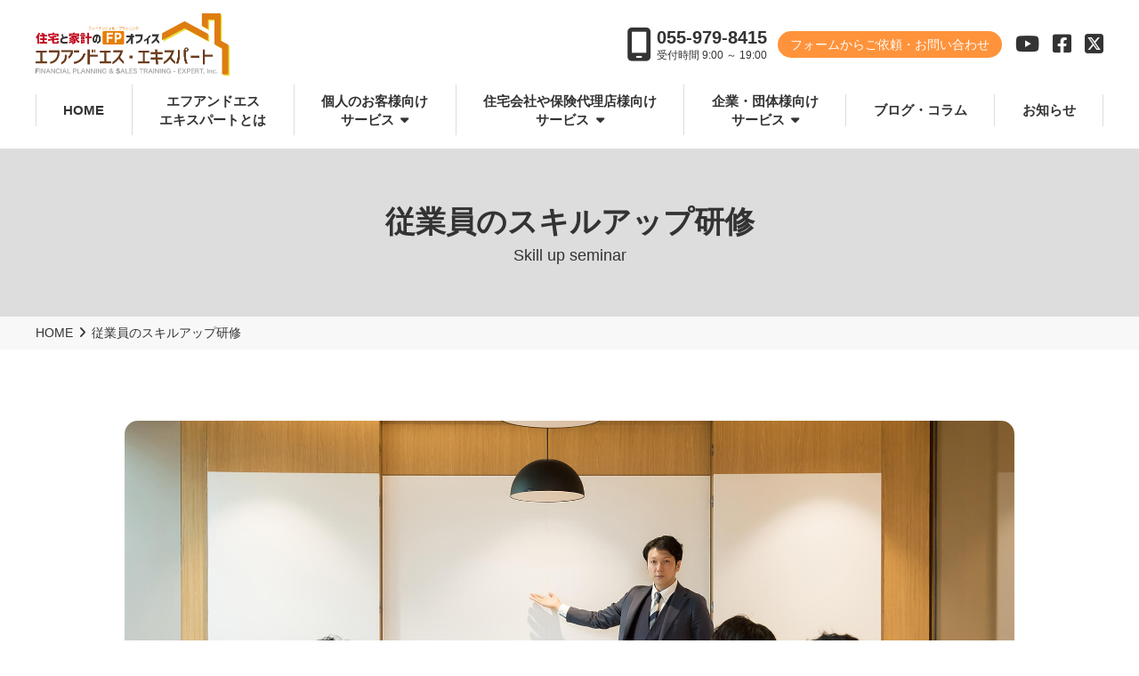

--- FILE ---
content_type: text/html; charset=UTF-8
request_url: https://fp-st.com/skill_up_seminar/
body_size: 10820
content:
<!DOCTYPE html>

<html dir="ltr" lang="ja" prefix="og: https://ogp.me/ns#">

<head>
    <meta charset="UTF-8">
    <meta name="format-detection" content="telephone=no">
    <meta http-equiv="X-UA-Compatible" content="IE=edge">
    <meta name="viewport" content="width=device-width, initial-scale=1.0, viewport-fit=cover" />
    <link rel="canonical" href="">

    <title>従業員のスキルアップ研修 ｜ 株式会社エフアンドエス・エキスパート</title>

		<!-- All in One SEO 4.9.3 - aioseo.com -->
	<meta name="robots" content="max-image-preview:large" />
	<link rel="canonical" href="https://fp-st.com/skill_up_seminar/" />
	<meta name="generator" content="All in One SEO (AIOSEO) 4.9.3" />
		<meta property="og:locale" content="ja_JP" />
		<meta property="og:site_name" content="株式会社エフアンドエス・エキスパート ｜ 情報、経済、心の豊かさを共に考える" />
		<meta property="og:type" content="article" />
		<meta property="og:title" content="従業員のスキルアップ研修 ｜ 株式会社エフアンドエス・エキスパート" />
		<meta property="og:url" content="https://fp-st.com/skill_up_seminar/" />
		<meta property="og:image" content="https://fp-st.com/wp/wp-content/uploads/2023/01/ogp.png" />
		<meta property="og:image:secure_url" content="https://fp-st.com/wp/wp-content/uploads/2023/01/ogp.png" />
		<meta property="og:image:width" content="1200" />
		<meta property="og:image:height" content="630" />
		<meta property="article:published_time" content="2023-01-09T05:16:18+00:00" />
		<meta property="article:modified_time" content="2023-01-09T05:16:18+00:00" />
		<meta name="twitter:card" content="summary_large_image" />
		<meta name="twitter:title" content="従業員のスキルアップ研修 ｜ 株式会社エフアンドエス・エキスパート" />
		<meta name="twitter:image" content="https://fp-st.com/wp/wp-content/uploads/2023/01/ogp.png" />
		<script type="application/ld+json" class="aioseo-schema">
			{"@context":"https:\/\/schema.org","@graph":[{"@type":"BreadcrumbList","@id":"https:\/\/fp-st.com\/skill_up_seminar\/#breadcrumblist","itemListElement":[{"@type":"ListItem","@id":"https:\/\/fp-st.com#listItem","position":1,"name":"\u30db\u30fc\u30e0","item":"https:\/\/fp-st.com","nextItem":{"@type":"ListItem","@id":"https:\/\/fp-st.com\/skill_up_seminar\/#listItem","name":"\u5f93\u696d\u54e1\u306e\u30b9\u30ad\u30eb\u30a2\u30c3\u30d7\u7814\u4fee"}},{"@type":"ListItem","@id":"https:\/\/fp-st.com\/skill_up_seminar\/#listItem","position":2,"name":"\u5f93\u696d\u54e1\u306e\u30b9\u30ad\u30eb\u30a2\u30c3\u30d7\u7814\u4fee","previousItem":{"@type":"ListItem","@id":"https:\/\/fp-st.com#listItem","name":"\u30db\u30fc\u30e0"}}]},{"@type":"Organization","@id":"https:\/\/fp-st.com\/#organization","name":"\u30a8\u30d5\u30a2\u30f3\u30c9\u30a8\u30b9\u30fb\u30a8\u30ad\u30b9\u30d1\u30fc\u30c8","description":"\u60c5\u5831\u3001\u7d4c\u6e08\u3001\u5fc3\u306e\u8c4a\u304b\u3055\u3092\u5171\u306b\u8003\u3048\u308b","url":"https:\/\/fp-st.com\/"},{"@type":"WebPage","@id":"https:\/\/fp-st.com\/skill_up_seminar\/#webpage","url":"https:\/\/fp-st.com\/skill_up_seminar\/","name":"\u5f93\u696d\u54e1\u306e\u30b9\u30ad\u30eb\u30a2\u30c3\u30d7\u7814\u4fee \uff5c \u682a\u5f0f\u4f1a\u793e\u30a8\u30d5\u30a2\u30f3\u30c9\u30a8\u30b9\u30fb\u30a8\u30ad\u30b9\u30d1\u30fc\u30c8","inLanguage":"ja","isPartOf":{"@id":"https:\/\/fp-st.com\/#website"},"breadcrumb":{"@id":"https:\/\/fp-st.com\/skill_up_seminar\/#breadcrumblist"},"datePublished":"2023-01-09T14:16:18+09:00","dateModified":"2023-01-09T14:16:18+09:00"},{"@type":"WebSite","@id":"https:\/\/fp-st.com\/#website","url":"https:\/\/fp-st.com\/","name":"\u30a8\u30d5\u30a2\u30f3\u30c9\u30a8\u30b9\u30fb\u30a8\u30ad\u30b9\u30d1\u30fc\u30c8","description":"\u60c5\u5831\u3001\u7d4c\u6e08\u3001\u5fc3\u306e\u8c4a\u304b\u3055\u3092\u5171\u306b\u8003\u3048\u308b","inLanguage":"ja","publisher":{"@id":"https:\/\/fp-st.com\/#organization"}}]}
		</script>
		<!-- All in One SEO -->

		<!-- This site uses the Google Analytics by MonsterInsights plugin v8.11.0 - Using Analytics tracking - https://www.monsterinsights.com/ -->
							<script
				src="//www.googletagmanager.com/gtag/js?id=G-G3DM1RMW17"  data-cfasync="false" data-wpfc-render="false" type="text/javascript" async></script>
			<script data-cfasync="false" data-wpfc-render="false" type="text/javascript">
				var mi_version = '8.11.0';
				var mi_track_user = true;
				var mi_no_track_reason = '';
				
								var disableStrs = [
										'ga-disable-G-G3DM1RMW17',
														];

				/* Function to detect opted out users */
				function __gtagTrackerIsOptedOut() {
					for (var index = 0; index < disableStrs.length; index++) {
						if (document.cookie.indexOf(disableStrs[index] + '=true') > -1) {
							return true;
						}
					}

					return false;
				}

				/* Disable tracking if the opt-out cookie exists. */
				if (__gtagTrackerIsOptedOut()) {
					for (var index = 0; index < disableStrs.length; index++) {
						window[disableStrs[index]] = true;
					}
				}

				/* Opt-out function */
				function __gtagTrackerOptout() {
					for (var index = 0; index < disableStrs.length; index++) {
						document.cookie = disableStrs[index] + '=true; expires=Thu, 31 Dec 2099 23:59:59 UTC; path=/';
						window[disableStrs[index]] = true;
					}
				}

				if ('undefined' === typeof gaOptout) {
					function gaOptout() {
						__gtagTrackerOptout();
					}
				}
								window.dataLayer = window.dataLayer || [];

				window.MonsterInsightsDualTracker = {
					helpers: {},
					trackers: {},
				};
				if (mi_track_user) {
					function __gtagDataLayer() {
						dataLayer.push(arguments);
					}

					function __gtagTracker(type, name, parameters) {
						if (!parameters) {
							parameters = {};
						}

						if (parameters.send_to) {
							__gtagDataLayer.apply(null, arguments);
							return;
						}

						if (type === 'event') {
														parameters.send_to = monsterinsights_frontend.v4_id;
							var hookName = name;
							if (typeof parameters['event_category'] !== 'undefined') {
								hookName = parameters['event_category'] + ':' + name;
							}

							if (typeof MonsterInsightsDualTracker.trackers[hookName] !== 'undefined') {
								MonsterInsightsDualTracker.trackers[hookName](parameters);
							} else {
								__gtagDataLayer('event', name, parameters);
							}
							
													} else {
							__gtagDataLayer.apply(null, arguments);
						}
					}

					__gtagTracker('js', new Date());
					__gtagTracker('set', {
						'developer_id.dZGIzZG': true,
											});
										__gtagTracker('config', 'G-G3DM1RMW17', {"forceSSL":"true","link_attribution":"true"} );
															window.gtag = __gtagTracker;										(function () {
						/* https://developers.google.com/analytics/devguides/collection/analyticsjs/ */
						/* ga and __gaTracker compatibility shim. */
						var noopfn = function () {
							return null;
						};
						var newtracker = function () {
							return new Tracker();
						};
						var Tracker = function () {
							return null;
						};
						var p = Tracker.prototype;
						p.get = noopfn;
						p.set = noopfn;
						p.send = function () {
							var args = Array.prototype.slice.call(arguments);
							args.unshift('send');
							__gaTracker.apply(null, args);
						};
						var __gaTracker = function () {
							var len = arguments.length;
							if (len === 0) {
								return;
							}
							var f = arguments[len - 1];
							if (typeof f !== 'object' || f === null || typeof f.hitCallback !== 'function') {
								if ('send' === arguments[0]) {
									var hitConverted, hitObject = false, action;
									if ('event' === arguments[1]) {
										if ('undefined' !== typeof arguments[3]) {
											hitObject = {
												'eventAction': arguments[3],
												'eventCategory': arguments[2],
												'eventLabel': arguments[4],
												'value': arguments[5] ? arguments[5] : 1,
											}
										}
									}
									if ('pageview' === arguments[1]) {
										if ('undefined' !== typeof arguments[2]) {
											hitObject = {
												'eventAction': 'page_view',
												'page_path': arguments[2],
											}
										}
									}
									if (typeof arguments[2] === 'object') {
										hitObject = arguments[2];
									}
									if (typeof arguments[5] === 'object') {
										Object.assign(hitObject, arguments[5]);
									}
									if ('undefined' !== typeof arguments[1].hitType) {
										hitObject = arguments[1];
										if ('pageview' === hitObject.hitType) {
											hitObject.eventAction = 'page_view';
										}
									}
									if (hitObject) {
										action = 'timing' === arguments[1].hitType ? 'timing_complete' : hitObject.eventAction;
										hitConverted = mapArgs(hitObject);
										__gtagTracker('event', action, hitConverted);
									}
								}
								return;
							}

							function mapArgs(args) {
								var arg, hit = {};
								var gaMap = {
									'eventCategory': 'event_category',
									'eventAction': 'event_action',
									'eventLabel': 'event_label',
									'eventValue': 'event_value',
									'nonInteraction': 'non_interaction',
									'timingCategory': 'event_category',
									'timingVar': 'name',
									'timingValue': 'value',
									'timingLabel': 'event_label',
									'page': 'page_path',
									'location': 'page_location',
									'title': 'page_title',
								};
								for (arg in args) {
																		if (!(!args.hasOwnProperty(arg) || !gaMap.hasOwnProperty(arg))) {
										hit[gaMap[arg]] = args[arg];
									} else {
										hit[arg] = args[arg];
									}
								}
								return hit;
							}

							try {
								f.hitCallback();
							} catch (ex) {
							}
						};
						__gaTracker.create = newtracker;
						__gaTracker.getByName = newtracker;
						__gaTracker.getAll = function () {
							return [];
						};
						__gaTracker.remove = noopfn;
						__gaTracker.loaded = true;
						window['__gaTracker'] = __gaTracker;
					})();
									} else {
										console.log("");
					(function () {
						function __gtagTracker() {
							return null;
						}

						window['__gtagTracker'] = __gtagTracker;
						window['gtag'] = __gtagTracker;
					})();
									}
			</script>
				<!-- / Google Analytics by MonsterInsights -->
		<style id='wp-img-auto-sizes-contain-inline-css' type='text/css'>
img:is([sizes=auto i],[sizes^="auto," i]){contain-intrinsic-size:3000px 1500px}
/*# sourceURL=wp-img-auto-sizes-contain-inline-css */
</style>
<style id='wp-block-library-inline-css' type='text/css'>
:root{--wp-block-synced-color:#7a00df;--wp-block-synced-color--rgb:122,0,223;--wp-bound-block-color:var(--wp-block-synced-color);--wp-editor-canvas-background:#ddd;--wp-admin-theme-color:#007cba;--wp-admin-theme-color--rgb:0,124,186;--wp-admin-theme-color-darker-10:#006ba1;--wp-admin-theme-color-darker-10--rgb:0,107,160.5;--wp-admin-theme-color-darker-20:#005a87;--wp-admin-theme-color-darker-20--rgb:0,90,135;--wp-admin-border-width-focus:2px}@media (min-resolution:192dpi){:root{--wp-admin-border-width-focus:1.5px}}.wp-element-button{cursor:pointer}:root .has-very-light-gray-background-color{background-color:#eee}:root .has-very-dark-gray-background-color{background-color:#313131}:root .has-very-light-gray-color{color:#eee}:root .has-very-dark-gray-color{color:#313131}:root .has-vivid-green-cyan-to-vivid-cyan-blue-gradient-background{background:linear-gradient(135deg,#00d084,#0693e3)}:root .has-purple-crush-gradient-background{background:linear-gradient(135deg,#34e2e4,#4721fb 50%,#ab1dfe)}:root .has-hazy-dawn-gradient-background{background:linear-gradient(135deg,#faaca8,#dad0ec)}:root .has-subdued-olive-gradient-background{background:linear-gradient(135deg,#fafae1,#67a671)}:root .has-atomic-cream-gradient-background{background:linear-gradient(135deg,#fdd79a,#004a59)}:root .has-nightshade-gradient-background{background:linear-gradient(135deg,#330968,#31cdcf)}:root .has-midnight-gradient-background{background:linear-gradient(135deg,#020381,#2874fc)}:root{--wp--preset--font-size--normal:16px;--wp--preset--font-size--huge:42px}.has-regular-font-size{font-size:1em}.has-larger-font-size{font-size:2.625em}.has-normal-font-size{font-size:var(--wp--preset--font-size--normal)}.has-huge-font-size{font-size:var(--wp--preset--font-size--huge)}.has-text-align-center{text-align:center}.has-text-align-left{text-align:left}.has-text-align-right{text-align:right}.has-fit-text{white-space:nowrap!important}#end-resizable-editor-section{display:none}.aligncenter{clear:both}.items-justified-left{justify-content:flex-start}.items-justified-center{justify-content:center}.items-justified-right{justify-content:flex-end}.items-justified-space-between{justify-content:space-between}.screen-reader-text{border:0;clip-path:inset(50%);height:1px;margin:-1px;overflow:hidden;padding:0;position:absolute;width:1px;word-wrap:normal!important}.screen-reader-text:focus{background-color:#ddd;clip-path:none;color:#444;display:block;font-size:1em;height:auto;left:5px;line-height:normal;padding:15px 23px 14px;text-decoration:none;top:5px;width:auto;z-index:100000}html :where(.has-border-color){border-style:solid}html :where([style*=border-top-color]){border-top-style:solid}html :where([style*=border-right-color]){border-right-style:solid}html :where([style*=border-bottom-color]){border-bottom-style:solid}html :where([style*=border-left-color]){border-left-style:solid}html :where([style*=border-width]){border-style:solid}html :where([style*=border-top-width]){border-top-style:solid}html :where([style*=border-right-width]){border-right-style:solid}html :where([style*=border-bottom-width]){border-bottom-style:solid}html :where([style*=border-left-width]){border-left-style:solid}html :where(img[class*=wp-image-]){height:auto;max-width:100%}:where(figure){margin:0 0 1em}html :where(.is-position-sticky){--wp-admin--admin-bar--position-offset:var(--wp-admin--admin-bar--height,0px)}@media screen and (max-width:600px){html :where(.is-position-sticky){--wp-admin--admin-bar--position-offset:0px}}

/*# sourceURL=wp-block-library-inline-css */
</style><style id='global-styles-inline-css' type='text/css'>
:root{--wp--preset--aspect-ratio--square: 1;--wp--preset--aspect-ratio--4-3: 4/3;--wp--preset--aspect-ratio--3-4: 3/4;--wp--preset--aspect-ratio--3-2: 3/2;--wp--preset--aspect-ratio--2-3: 2/3;--wp--preset--aspect-ratio--16-9: 16/9;--wp--preset--aspect-ratio--9-16: 9/16;--wp--preset--color--black: #000000;--wp--preset--color--cyan-bluish-gray: #abb8c3;--wp--preset--color--white: #ffffff;--wp--preset--color--pale-pink: #f78da7;--wp--preset--color--vivid-red: #cf2e2e;--wp--preset--color--luminous-vivid-orange: #ff6900;--wp--preset--color--luminous-vivid-amber: #fcb900;--wp--preset--color--light-green-cyan: #7bdcb5;--wp--preset--color--vivid-green-cyan: #00d084;--wp--preset--color--pale-cyan-blue: #8ed1fc;--wp--preset--color--vivid-cyan-blue: #0693e3;--wp--preset--color--vivid-purple: #9b51e0;--wp--preset--gradient--vivid-cyan-blue-to-vivid-purple: linear-gradient(135deg,rgb(6,147,227) 0%,rgb(155,81,224) 100%);--wp--preset--gradient--light-green-cyan-to-vivid-green-cyan: linear-gradient(135deg,rgb(122,220,180) 0%,rgb(0,208,130) 100%);--wp--preset--gradient--luminous-vivid-amber-to-luminous-vivid-orange: linear-gradient(135deg,rgb(252,185,0) 0%,rgb(255,105,0) 100%);--wp--preset--gradient--luminous-vivid-orange-to-vivid-red: linear-gradient(135deg,rgb(255,105,0) 0%,rgb(207,46,46) 100%);--wp--preset--gradient--very-light-gray-to-cyan-bluish-gray: linear-gradient(135deg,rgb(238,238,238) 0%,rgb(169,184,195) 100%);--wp--preset--gradient--cool-to-warm-spectrum: linear-gradient(135deg,rgb(74,234,220) 0%,rgb(151,120,209) 20%,rgb(207,42,186) 40%,rgb(238,44,130) 60%,rgb(251,105,98) 80%,rgb(254,248,76) 100%);--wp--preset--gradient--blush-light-purple: linear-gradient(135deg,rgb(255,206,236) 0%,rgb(152,150,240) 100%);--wp--preset--gradient--blush-bordeaux: linear-gradient(135deg,rgb(254,205,165) 0%,rgb(254,45,45) 50%,rgb(107,0,62) 100%);--wp--preset--gradient--luminous-dusk: linear-gradient(135deg,rgb(255,203,112) 0%,rgb(199,81,192) 50%,rgb(65,88,208) 100%);--wp--preset--gradient--pale-ocean: linear-gradient(135deg,rgb(255,245,203) 0%,rgb(182,227,212) 50%,rgb(51,167,181) 100%);--wp--preset--gradient--electric-grass: linear-gradient(135deg,rgb(202,248,128) 0%,rgb(113,206,126) 100%);--wp--preset--gradient--midnight: linear-gradient(135deg,rgb(2,3,129) 0%,rgb(40,116,252) 100%);--wp--preset--font-size--small: 13px;--wp--preset--font-size--medium: 20px;--wp--preset--font-size--large: 36px;--wp--preset--font-size--x-large: 42px;--wp--preset--spacing--20: 0.44rem;--wp--preset--spacing--30: 0.67rem;--wp--preset--spacing--40: 1rem;--wp--preset--spacing--50: 1.5rem;--wp--preset--spacing--60: 2.25rem;--wp--preset--spacing--70: 3.38rem;--wp--preset--spacing--80: 5.06rem;--wp--preset--shadow--natural: 6px 6px 9px rgba(0, 0, 0, 0.2);--wp--preset--shadow--deep: 12px 12px 50px rgba(0, 0, 0, 0.4);--wp--preset--shadow--sharp: 6px 6px 0px rgba(0, 0, 0, 0.2);--wp--preset--shadow--outlined: 6px 6px 0px -3px rgb(255, 255, 255), 6px 6px rgb(0, 0, 0);--wp--preset--shadow--crisp: 6px 6px 0px rgb(0, 0, 0);}:where(.is-layout-flex){gap: 0.5em;}:where(.is-layout-grid){gap: 0.5em;}body .is-layout-flex{display: flex;}.is-layout-flex{flex-wrap: wrap;align-items: center;}.is-layout-flex > :is(*, div){margin: 0;}body .is-layout-grid{display: grid;}.is-layout-grid > :is(*, div){margin: 0;}:where(.wp-block-columns.is-layout-flex){gap: 2em;}:where(.wp-block-columns.is-layout-grid){gap: 2em;}:where(.wp-block-post-template.is-layout-flex){gap: 1.25em;}:where(.wp-block-post-template.is-layout-grid){gap: 1.25em;}.has-black-color{color: var(--wp--preset--color--black) !important;}.has-cyan-bluish-gray-color{color: var(--wp--preset--color--cyan-bluish-gray) !important;}.has-white-color{color: var(--wp--preset--color--white) !important;}.has-pale-pink-color{color: var(--wp--preset--color--pale-pink) !important;}.has-vivid-red-color{color: var(--wp--preset--color--vivid-red) !important;}.has-luminous-vivid-orange-color{color: var(--wp--preset--color--luminous-vivid-orange) !important;}.has-luminous-vivid-amber-color{color: var(--wp--preset--color--luminous-vivid-amber) !important;}.has-light-green-cyan-color{color: var(--wp--preset--color--light-green-cyan) !important;}.has-vivid-green-cyan-color{color: var(--wp--preset--color--vivid-green-cyan) !important;}.has-pale-cyan-blue-color{color: var(--wp--preset--color--pale-cyan-blue) !important;}.has-vivid-cyan-blue-color{color: var(--wp--preset--color--vivid-cyan-blue) !important;}.has-vivid-purple-color{color: var(--wp--preset--color--vivid-purple) !important;}.has-black-background-color{background-color: var(--wp--preset--color--black) !important;}.has-cyan-bluish-gray-background-color{background-color: var(--wp--preset--color--cyan-bluish-gray) !important;}.has-white-background-color{background-color: var(--wp--preset--color--white) !important;}.has-pale-pink-background-color{background-color: var(--wp--preset--color--pale-pink) !important;}.has-vivid-red-background-color{background-color: var(--wp--preset--color--vivid-red) !important;}.has-luminous-vivid-orange-background-color{background-color: var(--wp--preset--color--luminous-vivid-orange) !important;}.has-luminous-vivid-amber-background-color{background-color: var(--wp--preset--color--luminous-vivid-amber) !important;}.has-light-green-cyan-background-color{background-color: var(--wp--preset--color--light-green-cyan) !important;}.has-vivid-green-cyan-background-color{background-color: var(--wp--preset--color--vivid-green-cyan) !important;}.has-pale-cyan-blue-background-color{background-color: var(--wp--preset--color--pale-cyan-blue) !important;}.has-vivid-cyan-blue-background-color{background-color: var(--wp--preset--color--vivid-cyan-blue) !important;}.has-vivid-purple-background-color{background-color: var(--wp--preset--color--vivid-purple) !important;}.has-black-border-color{border-color: var(--wp--preset--color--black) !important;}.has-cyan-bluish-gray-border-color{border-color: var(--wp--preset--color--cyan-bluish-gray) !important;}.has-white-border-color{border-color: var(--wp--preset--color--white) !important;}.has-pale-pink-border-color{border-color: var(--wp--preset--color--pale-pink) !important;}.has-vivid-red-border-color{border-color: var(--wp--preset--color--vivid-red) !important;}.has-luminous-vivid-orange-border-color{border-color: var(--wp--preset--color--luminous-vivid-orange) !important;}.has-luminous-vivid-amber-border-color{border-color: var(--wp--preset--color--luminous-vivid-amber) !important;}.has-light-green-cyan-border-color{border-color: var(--wp--preset--color--light-green-cyan) !important;}.has-vivid-green-cyan-border-color{border-color: var(--wp--preset--color--vivid-green-cyan) !important;}.has-pale-cyan-blue-border-color{border-color: var(--wp--preset--color--pale-cyan-blue) !important;}.has-vivid-cyan-blue-border-color{border-color: var(--wp--preset--color--vivid-cyan-blue) !important;}.has-vivid-purple-border-color{border-color: var(--wp--preset--color--vivid-purple) !important;}.has-vivid-cyan-blue-to-vivid-purple-gradient-background{background: var(--wp--preset--gradient--vivid-cyan-blue-to-vivid-purple) !important;}.has-light-green-cyan-to-vivid-green-cyan-gradient-background{background: var(--wp--preset--gradient--light-green-cyan-to-vivid-green-cyan) !important;}.has-luminous-vivid-amber-to-luminous-vivid-orange-gradient-background{background: var(--wp--preset--gradient--luminous-vivid-amber-to-luminous-vivid-orange) !important;}.has-luminous-vivid-orange-to-vivid-red-gradient-background{background: var(--wp--preset--gradient--luminous-vivid-orange-to-vivid-red) !important;}.has-very-light-gray-to-cyan-bluish-gray-gradient-background{background: var(--wp--preset--gradient--very-light-gray-to-cyan-bluish-gray) !important;}.has-cool-to-warm-spectrum-gradient-background{background: var(--wp--preset--gradient--cool-to-warm-spectrum) !important;}.has-blush-light-purple-gradient-background{background: var(--wp--preset--gradient--blush-light-purple) !important;}.has-blush-bordeaux-gradient-background{background: var(--wp--preset--gradient--blush-bordeaux) !important;}.has-luminous-dusk-gradient-background{background: var(--wp--preset--gradient--luminous-dusk) !important;}.has-pale-ocean-gradient-background{background: var(--wp--preset--gradient--pale-ocean) !important;}.has-electric-grass-gradient-background{background: var(--wp--preset--gradient--electric-grass) !important;}.has-midnight-gradient-background{background: var(--wp--preset--gradient--midnight) !important;}.has-small-font-size{font-size: var(--wp--preset--font-size--small) !important;}.has-medium-font-size{font-size: var(--wp--preset--font-size--medium) !important;}.has-large-font-size{font-size: var(--wp--preset--font-size--large) !important;}.has-x-large-font-size{font-size: var(--wp--preset--font-size--x-large) !important;}
/*# sourceURL=global-styles-inline-css */
</style>

<style id='classic-theme-styles-inline-css' type='text/css'>
/*! This file is auto-generated */
.wp-block-button__link{color:#fff;background-color:#32373c;border-radius:9999px;box-shadow:none;text-decoration:none;padding:calc(.667em + 2px) calc(1.333em + 2px);font-size:1.125em}.wp-block-file__button{background:#32373c;color:#fff;text-decoration:none}
/*# sourceURL=/wp-includes/css/classic-themes.min.css */
</style>
<script type="text/javascript" src="https://fp-st.com/wp/wp-content/plugins/google-analytics-for-wordpress/assets/js/frontend-gtag.min.js?ver=8.11.0" id="monsterinsights-frontend-script-js"></script>
<script data-cfasync="false" data-wpfc-render="false" type="text/javascript" id='monsterinsights-frontend-script-js-extra'>/* <![CDATA[ */
var monsterinsights_frontend = {"js_events_tracking":"true","download_extensions":"doc,pdf,ppt,zip,xls,docx,pptx,xlsx","inbound_paths":"[{\"path\":\"\\\/go\\\/\",\"label\":\"affiliate\"},{\"path\":\"\\\/recommend\\\/\",\"label\":\"affiliate\"}]","home_url":"https:\/\/fp-st.com","hash_tracking":"false","ua":"","v4_id":"G-G3DM1RMW17"};/* ]]> */
</script>

    <!-- 外部ファイルの読み込み -->
    <link rel="stylesheet" href="https://fp-st.com/wp/wp-content/themes/FS-EXPERT/assets/css/style.css?20250128-02" />
    <link rel="stylesheet" href="https://cdnjs.cloudflare.com/ajax/libs/font-awesome/6.4.2/css/all.min.css">

    <!-- アイコン -->
    <link rel="shortcut icon" href="https://fp-st.com/wp/wp-content/themes/FS-EXPERT/assets/images/common/favicon.ico" />
    <link rel="apple-touch-icon-precomposed" href="" />

    <!-- Global site tag (gtag.js) - Google Analytics -->
    <script async src="https://www.googletagmanager.com/gtag/js?id=G-G3DM1RMW17"></script>
    <script>
        window.dataLayer = window.dataLayer || [];

        function gtag() {
            dataLayer.push(arguments);
        }
        gtag('js', new Date());
        gtag('config', 'G-G3DM1RMW17');
    </script>
</head>

<body class="wp-singular page-template page-template-page-skill-up-seminar page-template-page-skill-up-seminar-php page page-id-147 wp-theme-FS-EXPERT">

    <header class="header">
        <div class="header_inner">
            <h1 class="header_logo"><a href="https://fp-st.com"><img class="header_logo_img" src="https://fp-st.com/wp/wp-content/themes/FS-EXPERT/assets/images/common/header_logo_01.png" width="auto" height="70" alt="エフアンドエス・エキスパート"></a>
            </h1>
            <div class="header_tel">
                <i class="fa-solid fa-mobile-screen"></i>
                <div class="header_tel_content">
                    <a href="tel:0559798415" class="header_tel_num">055-979-8415</a>
                    <p class="header_tel_info">受付時間 9:00 ～ 19:00</p>
                </div>
            </div>
            <div class="header_btn">
                <p class="header_btn_item"><a href="https://fp-st.com/contact">フォームからご依頼・お問い合わせ</a></p>
                <p class="header_btn_item -sp"><a href="https://fp-st.com/contact">ご依頼・お問い合わせ</a></p>
            </div>
            <ul class="header_sns">
                <li class="header_sns_item">
                    <a href="https://www.youtube.com/@ichikawa-fp/featured" target="_blank"><i class="fa-brands fa-youtube"></i></a>
                </li>
                <li class="header_sns_item">
                    <a href="https://www.facebook.com/ichikawa.takahiro" target="_blank"><i class="fa-brands fa-square-facebook"></i></a>
                </li>
                <li class="header_sns_item">
                    <a href="https://mobile.twitter.com/takahiro_mlp" target="_blank"><i class="fa-brands fa-square-x-twitter"></i></a>
                </li>
            </ul>
            <p class="sp_menu_btn"><i class="fas fa-bars"></i></p>
        </div>
        <nav class="gNav">
            <ul class="gNav_list">
                <li class="gNav_item"><a href="https://fp-st.com">HOME</a></li>
                <li class="gNav_item"><a href="https://fp-st.com/about">エフアンドエス<br><e>・</e>エキスパートとは</a></li>
                <li class="gNav_item">
                    <span>個人のお客様向け<br>サービス<i class="fa-solid fa-caret-down"></i></span>
                    <ul class="gNav_sub_list">
                        <li class="gNav_sub_item"><a href="https://fp-st.com/housing_loan">住宅ローン設計・見直し</a></li>
                        <li class="gNav_sub_item"><a href="https://fp-st.com/insurance">保障設計・見直し</a></li>
                        <li class="gNav_sub_item"><a href="https://fp-st.com/household_management">家計管理支援</a></li>
                        <li class="gNav_sub_item"><a href="https://fp-st.com/home_buying">住宅購入コンサルティング</a></li>
                        <li class="gNav_sub_item"><a href="https://fp-st.com/service_menu">個人向け相談メニュー</a></li>
                        <li class="gNav_sub_item"><a href="https://fp-st.com/information_cat/seminar">個人向けセミナー情報</a></li>
                    </ul>
                </li>
                <li class="gNav_item">
                    <span>住宅会社や保険代理店様向け<br>サービス<i class="fa-solid fa-caret-down"></i></span>
                    <ul class="gNav_sub_list">
                        <li class="gNav_sub_item"><a href="https://fp-st.com/flat35">【フラット35】取り次ぎ</a></li>
                        <li class="gNav_sub_item"><a href="https://fp-st.com/sales_training">営業研修</a></li>
                        <li class="gNav_sub_item"><a href="https://fp-st.com/customer_seminar">顧客向けセミナー</a></li>
                        <li class="gNav_sub_item"><a href="https://fp-st.com/myhome_navi">マイホーム資金Navi</a></li>
                    </ul>
                </li>
                <li class="gNav_item">
                    <span>企業・団体様向け<br>サービス<i class="fa-solid fa-caret-down"></i></span>
                    <ul class="gNav_sub_list">
                        <li class="gNav_sub_item"><a href="https://fp-st.com/welfare_seminar">従業員の福利厚生を目的とした研修</a></li>
                        <li class="gNav_sub_item"><a href="https://fp-st.com/skill_up_seminar">従業員のスキルアップ研修</a></li>
                    </ul>
                </li>
                <li class="gNav_item"><a href="https://fp-st.com/blog">ブログ・コラム</a></li>
                <li class="gNav_item"><a href="https://fp-st.com/information">お知らせ</a></li>
            </ul>
            <ul class="gNav_sns">
                <li class="gNav_sns_item">
                    <a href="https://www.youtube.com/@ichikawa-fp/featured" target="_blank"><i class="fa-brands fa-youtube"></i></a>
                </li>
                <li class="gNav_sns_item">
                    <a href="https://www.facebook.com/ichikawa.takahiro" target="_blank"><i class="fa-brands fa-square-facebook"></i></a>
                </li>
                <li class="gNav_sns_item">
                    <a href="https://mobile.twitter.com/takahiro_mlp" target="_blank"><i class="fa-brands fa-square-x-twitter"></i></a>
                </li>
            </ul>
            <div class="header_menu_tel">
                <i class="fa-solid fa-mobile-screen"></i>
                <div class="header_menu_tel_content">
                    <a href="tel:0559798415" class="header_menu_tel_num">055-979-8415</a>
                    <p class="header_menu_tel_info">受付時間 9:00 ～ 19:00</p>
                </div>
            </div>
            <div class="header_menu_btn">
                <p class="header_menu_btn_item"><a href="https://fp-st.com/contact">フォームからご依頼・お問い合わせ</a></p>
            </div>
        </nav>
    </header>
<main class="page page_blog">
    <section class="page_header -gray">
        <div class="page_header_content">
            <h1 class="page_title">従業員のスキルアップ研修</h1>
            <p class="page_title_en">Skill up seminar</p>
        </div>
    </section>
    <div class="breadcrumb_wrap">
        <ul class="breadcrumb">
            <li class="breadcrumb_item"><a href="https://fp-st.com">HOME</a></li>
            <li class="breadcrumb_item"><span><i class="fa-solid fa-angle-right"></i></span></li>
            <li class="breadcrumb_item"><span>従業員のスキルアップ研修</span></li>
        </ul>
    </div>
    <section class="section">
        <div class="section_inner page_inner">
            <div class="editor_content">
                <img class="page_mainVisual" src="https://fp-st.com/wp/wp-content/themes/FS-EXPERT/assets/images/top/menu_11.jpg" width="100%" height="100%" alt="">
                <p>
                さまざまな職種で「お金に関する知識」は営業・推進上とても役に立ちます。また、取引先などに説明する際のプレゼンテーションや、顧客からの相談など、ワンランク上のスキルを身につけていただくために、実践的かつ多様な研修を百戦錬磨のプロ講師が担当致します。業務内容や組織の体制などに合わせて研修内容をカスタマイズ致します。
                </p>
                <h2 class="page_section_title">研修の事例</h2>
                <ol>
                    <li>信頼を勝ち取るお金の知識を身につけよう（金融機関向け）</li>
                    <li>「わかりやすい」と言わせるプレゼンテーション技術（一般企業）</li>
                    <li>顧客の信頼度抜群！個別相談のポイント（団体職員向け）</li>
                </ol>
                <p>
                住宅会社、保険代理店の営業研修は<a href="https://fp-st.com/sales_training">こちら</a>をご覧ください。
                </p>
            </div>
            <p class="moreBtn blog_moreBtn"><a href="https://fp-st.com/contact">お問い合わせ・ご相談はこちら</a></p>
        </div>
    </section>

    <section class="follow">
    <div class="section section_inner follow_inner">
        <div class="section_title -center">
            <h2>SNSで情報発信中！</h2>
            <span>Follow me!!</span>
        </div>
        <div class="feed_box">
            <div class="feed feed_twitter">
                <a class="twitter-timeline" data-width="420" data-height="500" href="https://twitter.com/takahiro_mlp?ref_src=twsrc%5Etfw">Tweets by takahiro_mlp</a>
                <script async src="https://platform.twitter.com/widgets.js" charset="utf-8"></script>
            </div>
            <div class="feed feed_facebook">
                <div id="fb-root"></div>
                <script async defer crossorigin="anonymous" src="https://connect.facebook.net/ja_JP/sdk.js#xfbml=1&version=v15.0" nonce="roxfqTdH"></script>
                <div class="fb-page" data-href="https://www.facebook.com/FandS.expert.0559798415" data-tabs="timeline" data-width="460" data-height="500" data-small-header="false" data-adapt-container-width="true" data-hide-cover="false" data-show-facepile="true">
                    <blockquote cite="https://www.facebook.com/FandS.expert.0559798415" class="fb-xfbml-parse-ignore"><a href="https://www.facebook.com/FandS.expert.0559798415">株式会社エフアンドエス・エキスパート</a></blockquote>
                </div>
            </div>
        </div>
        <div class="youtube_box">
            <p class="youtube_subtitle"><i class="fa-brands fa-youtube"></i>公式YouTubeチャンネル</p>
            <div class="youtube_wrap">
                <div class="youtube_img">
                    <a href="https://www.youtube.com/@ichikawa-fp/featured" target="_blank"><img src="https://fp-st.com/wp/wp-content/themes/FS-EXPERT/assets/images/common/youtube_01.jpg" width="100%" height="100%" alt=""></a>
                </div>
                <div class="youtube_content">
                    <h2 class="youtube_title"><a href="https://www.youtube.com/@ichikawa-fp/featured" target="_blank"><span>住宅と家計のFP市川貴博</span>「そこまで言うか～!?」チャンネル<i class="fa-solid fa-arrow-up-right-from-square"></i></a></h2>
                    <p class="youtube_text">
                        住宅購入で失敗しないために、他では聞けない住宅業界や不動産業者、住宅ローンを扱う銀行の裏話や暴露話、とっても得する住宅ローンの話、住宅会社や不動産業者との上手な付き合い方など公開中！
                    </p>
                </div>
            </div>
        </div>
    </div>
</section>
<section class="section contact">
    <div class="section_inner contact_inner">
        <div class="section_title -center -white">
            <h2>お問い合わせ</h2>
            <span>Contact</span>
        </div>
        <div class="contact_content">
            <div class="contact_tel">
                <i class="fa-solid fa-mobile-screen"></i>
                <div class="contact_tel_content">
                    <a href="tel:0559798415" class="contact_tel_num">055-979-8415</a>
                    <p class="contact_tel_info">受付時間 9:00 ～ 19:00</p>
                </div>
            </div>
            <div class="contact_btn">
                <p class="contact_btn_item"><a href="https://fp-st.com/contact">フォームからお問い合わせ</a></p>
            </div>
        </div>
    </div>
</section>
</main>

<footer class="footer">
    <div class="footer_inner">
        <div class="footerNav">
            <ul class="footerNav_list">
                <li class="footerNav_item"><a href="https://fp-st.com">HOME</a></li>
                <li class="footerNav_item"><a href="https://fp-st.com/about">F&Sエキスパートとは</a></li>
                <li class="footerNav_item"><a href="https://fp-st.com/information">お知らせ</a></li>
                <li class="footerNav_item"><a href="https://fp-st.com/blog">ブログ・コラム</a></li>
                <li class="footerNav_item"><a href="https://fp-st.com/contact">お問い合わせ</a></li>
            </ul>
            <ul class="footerNav_list">
                <li class="footerNav_item"><a href="https://fp-st.com/housing_loan">住宅ローン設計・見直し</a></li>
                <li class="footerNav_item"><a href="https://fp-st.com/insurance">保障設計・見直し</a></li>
                <li class="footerNav_item"><a href="https://fp-st.com/household_management">家計管理支援</a></li>
                <li class="footerNav_item"><a href="https://fp-st.com/home_buying">住宅購入コンサルティング</a></li>
                <li class="footerNav_item"><a href="https://fp-st.com/service_menu">個人向け相談メニュー</a></li>
                <li class="footerNav_item"><a href="https://fp-st.com/information_cat/seminar">個人向けセミナー情報</a></li>
            </ul>
            <ul class="footerNav_list">
                <li class="footerNav_item"><a href="https://fp-st.com/flat35">【フラット35】取り次ぎ</a></li>
                <li class="footerNav_item"><a href="https://fp-st.com/sales_training">営業研修</a></li>
                <li class="footerNav_item"><a href="https://fp-st.com/customer_seminar">顧客向けセミナー</a></li>
                <li class="footerNav_item"><a href="https://fp-st.com/myhome_navi">マイホーム資金Navi</a></li>
            </ul>
            <ul class="footerNav_list">
                <li class="footerNav_item"><a href="https://fp-st.com/welfare_seminar">従業員の福利厚生を目的とした研修
</a></li>
                <li class="footerNav_item"><a href="https://fp-st.com/skill_up_seminar">従業員のスキルアップ研修
</a></li>
            </ul>
            <ul class="footerNav_list">
                <li class="footerNav_item"><a href="https://fp-st.com/terms">サイト利用規約</a></li>
                <li class="footerNav_item"><a href="https://fp-st.com/privacy">プライバイシーポリシー</a></li>
                <li class="footerNav_item">
                    <ul class="footer_sns">
                        <li class="footer_sns_item">
                            <a href="https://www.youtube.com/@ichikawa-fp/featured" target="_blank"><i class="fa-brands fa-youtube"></i></a>
                        </li>
                        <li class="footer_sns_item">
                            <a href="https://www.facebook.com/ichikawa.takahiro" target="_blank"><i class="fa-brands fa-square-facebook"></i></a>
                        </li>
                        <li class="footer_sns_item">
                            <a href="https://mobile.twitter.com/takahiro_mlp" target="_blank"><i class="fa-brands fa-square-x-twitter"></i></a>
                        </li>
                    </ul>
                </li>
            </ul>
        </div>
        <div class="footer_info">
            <p class="footer_logo"><a href="https://fp-st.com"><img class="footer_logo_img" src="https://fp-st.com/wp/wp-content/themes/FS-EXPERT/assets/images/common/header_logo_01.png" width="auto" height="80" alt="エフアンドエス・エキスパート"></a>
            </p>
            <p class="footer_address">
                株式会社エフアンドエス・エキスパート<br>
                静岡県田方郡函南町仁田<br>
                TEL. 055-979-8415<br>
                E-mail: info@fp-st.com
            </p>
            <p class="copyright tsukushi">© F&S-EXPERT, Inc. All Rights Reserved.</p>
        </div>
    </div>
</footer>

<p class="pagetop"><span><i class="fas fa-angle-up"></i></span></p>

<script type="speculationrules">
{"prefetch":[{"source":"document","where":{"and":[{"href_matches":"/*"},{"not":{"href_matches":["/wp/wp-*.php","/wp/wp-admin/*","/wp/wp-content/uploads/*","/wp/wp-content/*","/wp/wp-content/plugins/*","/wp/wp-content/themes/FS-EXPERT/*","/*\\?(.+)"]}},{"not":{"selector_matches":"a[rel~=\"nofollow\"]"}},{"not":{"selector_matches":".no-prefetch, .no-prefetch a"}}]},"eagerness":"conservative"}]}
</script>

</body>

<script src="https://cdn.jsdelivr.net/npm/jquery@3/dist/jquery.min.js"></script>
<script type="text/javascript" src="https://fp-st.com/wp/wp-content/themes/FS-EXPERT/assets/js/script.js"></script>
<link rel="stylesheet" type="text/css" href="https://cdn.jsdelivr.net/npm/slick-carousel@1.8.1/slick/slick.css" />
<script type="text/javascript" src="https://cdn.jsdelivr.net/npm/slick-carousel@1.8.1/slick/slick.min.js"></script>
<script src="https://cdn.jsdelivr.net/npm/lazyload@2.0.0-rc.2/lazyload.min.js"></script>
<script>
    $(function() {
        $('.top_slider_item').slick({
            infinite: true,
            slidesToShow: 1,
            slidesToScroll: 1,
            arrows: false,
            swipe: false,
            pauseOnHover: false,
            pauseOnFocus: false,
            fade: true,
            speed: 2000,
            autoplaySpeed: 4000,
            autoplay: true
        });
    });
</script>

</html>

--- FILE ---
content_type: text/css
request_url: https://fp-st.com/wp/wp-content/themes/FS-EXPERT/assets/css/style.css?20250128-02
body_size: 12378
content:
@charset "UTF-8";
:root {
  --accentColor: #ff933b;
  --subColor: #6D3C17;
  --fontColor: #333333;
  --bgColor: #fffbcc;
  --darkGray: #888888;
  --gray: #dddddd;
  --lightGray: #f8f8f8;
  --lightColor: #cfdba3;
  --lightColor2: #eff3e0;
}

/*! destyle.css v3.0.0 | MIT License | https://github.com/nicolas-cusan/destyle.css */
/* Reset box-model and set borders */
/* ============================================ */
*,
::before,
::after {
  box-sizing: border-box;
  border-style: solid;
  border-width: 0;
}

/* Document */
/* ============================================ */
/**
 * 1. Correct the line height in all browsers.
 * 2. Prevent adjustments of font size after orientation changes in iOS.
 * 3. Remove gray overlay on links for iOS.
 */
html {
  line-height: 1.15; /* 1 */
  -webkit-text-size-adjust: 100%; /* 2 */
  -webkit-tap-highlight-color: transparent; /* 3*/
}

/* Sections */
/* ============================================ */
/**
 * Remove the margin in all browsers.
 */
body {
  margin: 0;
}

/**
 * Render the `main` element consistently in IE.
 */
main {
  display: block;
}

/* Vertical rhythm */
/* ============================================ */
p,
table,
blockquote,
address,
pre,
iframe,
form,
figure,
dl {
  margin: 0;
}

/* Headings */
/* ============================================ */
h1,
h2,
h3,
h4,
h5,
h6 {
  font-size: inherit;
  font-weight: inherit;
  margin: 0;
}

/* Lists (enumeration) */
/* ============================================ */
ul,
ol {
  margin: 0;
  padding: 0;
  list-style: none;
}

/* Lists (definition) */
/* ============================================ */
dt {
  font-weight: bold;
}

dd {
  margin-left: 0;
}

/* Grouping content */
/* ============================================ */
/**
 * 1. Add the correct box sizing in Firefox.
 * 2. Show the overflow in Edge and IE.
 */
hr {
  box-sizing: content-box; /* 1 */
  height: 0; /* 1 */
  overflow: visible; /* 2 */
  border-top-width: 1px;
  margin: 0;
  clear: both;
  color: inherit;
}

/**
 * 1. Correct the inheritance and scaling of font size in all browsers.
 * 2. Correct the odd `em` font sizing in all browsers.
 */
pre {
  font-family: monospace, monospace; /* 1 */
  font-size: inherit; /* 2 */
}

address {
  font-style: inherit;
}

/* Text-level semantics */
/* ============================================ */
/**
 * Remove the gray background on active links in IE 10.
 */
a {
  background-color: transparent;
  text-decoration: none;
  color: inherit;
}

/**
 * 1. Remove the bottom border in Chrome 57-
 * 2. Add the correct text decoration in Chrome, Edge, IE, Opera, and Safari.
 */
abbr[title] {
  -webkit-text-decoration: underline dotted;
          text-decoration: underline dotted; /* 2 */
}

/**
 * Add the correct font weight in Chrome, Edge, and Safari.
 */
b,
strong {
  font-weight: bolder;
}

/**
 * 1. Correct the inheritance and scaling of font size in all browsers.
 * 2. Correct the odd `em` font sizing in all browsers.
 */
code,
kbd,
samp {
  font-family: monospace, monospace; /* 1 */
  font-size: inherit; /* 2 */
}

/**
 * Add the correct font size in all browsers.
 */
small {
  font-size: 80%;
}

/**
 * Prevent `sub` and `sup` elements from affecting the line height in
 * all browsers.
 */
sub,
sup {
  font-size: 75%;
  line-height: 0;
  position: relative;
  vertical-align: baseline;
}

sub {
  bottom: -0.25em;
}

sup {
  top: -0.5em;
}

/* Replaced content */
/* ============================================ */
/**
 * Prevent vertical alignment issues.
 */
svg,
img,
embed,
object,
iframe {
  vertical-align: bottom;
}

/* Forms */
/* ============================================ */
/**
 * Reset form fields to make them styleable.
 * 1. Make form elements stylable across systems iOS especially.
 * 2. Inherit text-transform from parent.
 */
button,
input,
optgroup,
select,
textarea {
  -webkit-appearance: none; /* 1 */
  -moz-appearance: none;
       appearance: none;
  vertical-align: middle;
  color: inherit;
  font: inherit;
  background: transparent;
  padding: 0;
  margin: 0;
  border-radius: 0;
  text-align: inherit;
  text-transform: inherit; /* 2 */
}

/**
 * Reset radio and checkbox appearance to preserve their look in iOS.
 */
[type=checkbox] {
  -webkit-appearance: checkbox;
  -moz-appearance: checkbox;
       appearance: checkbox;
}

[type=radio] {
  -webkit-appearance: radio;
  -moz-appearance: radio;
       appearance: radio;
}

/**
 * Correct cursors for clickable elements.
 */
button,
[type=button],
[type=reset],
[type=submit] {
  cursor: pointer;
}

button:disabled,
[type=button]:disabled,
[type=reset]:disabled,
[type=submit]:disabled {
  cursor: default;
}

/**
 * Improve outlines for Firefox and unify style with input elements & buttons.
 */
:-moz-focusring {
  outline: auto;
}

select:disabled {
  opacity: inherit;
}

/**
 * Remove padding
 */
option {
  padding: 0;
}

/**
 * Reset to invisible
 */
fieldset {
  margin: 0;
  padding: 0;
  min-width: 0;
}

legend {
  padding: 0;
}

/**
 * Add the correct vertical alignment in Chrome, Firefox, and Opera.
 */
progress {
  vertical-align: baseline;
}

/**
 * Remove the default vertical scrollbar in IE 10+.
 */
textarea {
  overflow: auto;
}

/**
 * Correct the cursor style of increment and decrement buttons in Chrome.
 */
[type=number]::-webkit-inner-spin-button,
[type=number]::-webkit-outer-spin-button {
  height: auto;
}

/**
 * 1. Correct the outline style in Safari.
 */
[type=search] {
  outline-offset: -2px; /* 1 */
}

/**
 * Remove the inner padding in Chrome and Safari on macOS.
 */
[type=search]::-webkit-search-decoration {
  -webkit-appearance: none;
}

/**
 * 1. Correct the inability to style clickable types in iOS and Safari.
 * 2. Fix font inheritance.
 */
::-webkit-file-upload-button {
  -webkit-appearance: button; /* 1 */
  font: inherit; /* 2 */
}

/**
 * Clickable labels
 */
label[for] {
  cursor: pointer;
}

/* Interactive */
/* ============================================ */
/*
 * Add the correct display in Edge, IE 10+, and Firefox.
 */
details {
  display: block;
}

/*
 * Add the correct display in all browsers.
 */
summary {
  display: list-item;
}

/*
 * Remove outline for editable content.
 */
[contenteditable]:focus {
  outline: auto;
}

/* Tables */
/* ============================================ */
/**
1. Correct table border color inheritance in all Chrome and Safari.
*/
table {
  border-color: inherit; /* 1 */
}

caption {
  text-align: left;
}

td,
th {
  vertical-align: top;
  padding: 0;
}

th {
  text-align: left;
  font-weight: bold;
}

html {
  font-family: "Hiragino Kaku Gothic ProN", "Meiryo", "MS PGothic", sans-serif;
  font-size: 10px;
  line-height: 1.5;
  color: var(--fontColor);
}

body {
  position: relative;
}

*:focus {
  outline: none;
}

img {
  display: block;
}

a {
  transition: 0.3s;
}

html {
  overflow: auto;
  scroll-padding-top: 167px;
}
@media screen and (max-width: 960px) {
  html {
    scroll-padding-top: 80px;
  }
}
@media screen and (max-width: 520px) {
  html {
    scroll-padding-top: 75px;
  }
}

body {
  margin: 0 auto;
  overflow: hidden;
  font-feature-settings: "palt";
}
@media screen and (max-width: 960px) {
  body {
    min-width: 0;
  }
}

.header {
  width: 100%;
  margin: 0 auto;
  padding: 1.5rem 3rem;
  background-color: #ffffff;
  position: fixed;
  top: 0;
  left: 0%;
  z-index: 99;
  transition: 0.3s;
}
@media screen and (max-width: 960px) {
  .header {
    padding: 1rem 2rem;
  }
}
.header.--scroll {
  padding-bottom: 1rem;
}
@media screen and (min-width: 961px) {
  .header.--scroll {
    top: -85px;
  }
}
@media screen and (max-width: 960px) {
  .header.--scroll {
    top: -80px;
  }
}
@media screen and (max-width: 520px) {
  .header.--scroll {
    top: -70px;
  }
}

.header_inner {
  display: flex;
  justify-content: space-between;
  align-items: center;
  width: 100%;
  max-width: 1200px;
  margin: 0 auto;
  background-color: #ffffff;
}
@media screen and (max-width: 960px) {
  .header_inner {
    max-width: 100%;
    min-width: 100%;
  }
}

.header_logo {
  flex: 1;
}

@media screen and (max-width: 960px) {
  .header_logo_img {
    height: 60px;
  }
}
@media screen and (max-width: 520px) {
  .header_logo_img {
    height: 50px;
  }
}

.header_tel {
  display: flex;
  justify-content: flex-end;
  align-items: center;
  line-height: 1;
}
@media screen and (max-width: 768px) {
  .header_tel {
    display: none;
  }
}
.header_tel i {
  font-size: 3.8rem;
}
@media screen and (max-width: 960px) {
  .header_tel i {
    font-size: 3.2rem;
  }
}

.header_tel_content {
  margin-left: 0.5rem;
}

.header_tel_num {
  font-size: 2rem;
  font-weight: bold;
}
@media screen and (max-width: 960px) {
  .header_tel_num {
    font-size: 1.7rem;
  }
}

.header_tel_info {
  margin-top: 0.4rem;
  font-size: 1.2rem;
}
@media screen and (max-width: 960px) {
  .header_tel_info {
    font-size: 1.1rem;
  }
}

.header_btn {
  display: flex;
  justify-content: flex-end;
  align-items: center;
  margin-left: 1.2rem;
}
@media screen and (max-width: 960px) {
  .header_btn {
    margin-right: 1.5rem;
  }
}

@media screen and (max-width: 768px) {
  .header_btn_item {
    display: none;
  }
}
.header_btn_item.-sp {
  display: none;
}
@media screen and (max-width: 768px) {
  .header_btn_item.-sp {
    display: block;
  }
}
@media screen and (max-width: 520px) {
  .header_btn_item.-sp {
    display: none;
  }
}
.header_btn_item a {
  display: block;
  padding: 0.3em 1em;
  background-color: var(--accentColor);
  border-radius: 3rem;
  font-size: 1.4rem;
  color: #ffffff;
  text-align: center;
}
@media screen and (min-width: 961px) {
  .header_btn_item a:hover {
    background-color: var(--subColor);
    color: #ffffff;
  }
}

.header_sns {
  display: flex;
  justify-content: flex-end;
  align-items: center;
  margin-left: 1.5rem;
}
@media screen and (max-width: 960px) {
  .header_sns {
    display: none;
  }
}

.header_sns_item:nth-child(n+2) {
  margin-left: 1.5rem;
}
.header_sns_item a {
  display: block;
  font-size: 2.4rem;
}
@media screen and (min-width: 961px) {
  .header_sns_item a:hover {
    color: var(--accentColor);
  }
}

.sp_menu_btn {
  display: none;
  width: 3rem;
}
@media screen and (max-width: 960px) {
  .sp_menu_btn {
    display: flex;
    justify-content: center;
    align-items: center;
    font-size: 3rem;
  }
}

.gNav {
  width: 100%;
  max-width: 1200px;
  margin: 1rem auto 0;
  background-color: #ffffff;
}
@media screen and (max-width: 960px) {
  .gNav {
    max-width: 520px;
    min-width: initial;
    height: 100vh;
    margin: 0 auto 0;
    padding: 0 0 24rem;
    border-left: 1px solid var(--gray);
    background-color: var(--lightGray);
    position: absolute;
    top: 80px;
    left: 100%;
    transition: 0.3s;
    overflow-y: scroll;
  }
  .gNav.-open {
    left: calc(100% - 520px);
  }
}
@media screen and (max-width: 520px) {
  .gNav {
    width: calc(100% - 50px);
    top: 70px;
  }
  .gNav.-open {
    top: 70px;
    left: 50px;
  }
}

.header_menu_tel {
  display: none;
  padding: 2rem;
  line-height: 1;
}
@media screen and (max-width: 960px) {
  .header_menu_tel {
    display: flex;
    justify-content: center;
    align-items: center;
  }
}
.header_menu_tel i {
  font-size: 4.2rem;
}

.header_menu_tel_content {
  margin-left: 0.5rem;
}

.header_menu_tel_num {
  font-size: 2.4rem;
  font-weight: bold;
}

.header_menu_tel_info {
  margin-top: 0.4rem;
  font-size: 1.5rem;
}

.header_menu_btn {
  display: none;
}
@media screen and (max-width: 960px) {
  .header_menu_btn {
    display: flex;
    justify-content: center;
    align-items: center;
  }
}

.header_menu_btn_item a {
  display: block;
  padding: 0.3em 1.5em;
  background-color: var(--accentColor);
  border-radius: 3rem;
  font-size: 1.5rem;
  color: #ffffff;
  text-align: center;
}

.gNav_list {
  display: flex;
  justify-content: space-around;
  align-items: center;
}
@media screen and (max-width: 960px) {
  .gNav_list {
    display: block;
  }
}

.gNav_item {
  flex: 1 0 auto;
  border-left: 1px solid var(--gray);
  position: relative;
}
.gNav_item.-sp {
  display: none;
}
@media screen and (max-width: 960px) {
  .gNav_item.-sp {
    display: block;
  }
}
@media screen and (max-width: 960px) {
  .gNav_item {
    border: none;
    border-bottom: 1px solid var(--gray);
  }
}
@media screen and (min-width: 961px) {
  .gNav_item:hover .gNav_sub_list {
    top: 100%;
    visibility: visible;
    opacity: 1;
  }
}
.gNav_item:last-child {
  border-right: 1px solid var(--gray);
}
@media screen and (max-width: 960px) {
  .gNav_item:last-child {
    border-right: none;
  }
}
.gNav_item > a, .gNav_item > span {
  display: block;
  padding: 0.5em 1em;
  font-size: 1.5rem;
  font-weight: bold;
  transition: 0.3s;
  text-align: center;
  line-height: 1.4;
}
@media screen and (min-width: 961px) {
  .gNav_item > a:hover, .gNav_item > span:hover {
    color: var(--accentColor);
  }
}
@media screen and (max-width: 960px) {
  .gNav_item > a, .gNav_item > span {
    padding: 0.8em 1.5em;
    text-align: left;
  }
}
.gNav_item > a i, .gNav_item > span i {
  margin-left: 0.5em;
}
@media screen and (max-width: 960px) {
  .gNav_item br {
    display: none;
  }
}
.gNav_item e {
  display: none;
}
@media screen and (max-width: 960px) {
  .gNav_item e {
    display: inline;
  }
}

.gNav_sub_open {
  display: none;
  padding: 0.8em 1em;
  position: absolute;
  top: 0;
  right: 0;
  font-size: 1.7rem;
  transition: 0.3s;
  cursor: pointer;
}
.gNav_sub_open.open {
  transform: rotate(180deg);
}
.gNav_sub_open i {
  padding: 0 0.4em;
  line-height: 1.5;
  background-color: var(--lightColor2);
}

.gNav_sub_list {
  width: 100%;
  position: absolute;
  top: 50%;
  left: 0;
  z-index: -1;
  visibility: hidden;
  opacity: 0;
  transition: 0.3s;
  border-top: 1px solid var(--gray);
  box-shadow: 0 0 1rem rgba(0, 0, 0, 0.1);
  background-color: var(--subColor);
  border-radius: 1rem;
  overflow: hidden;
}
@media screen and (max-width: 960px) {
  .gNav_sub_list {
    position: static;
    visibility: visible;
    opacity: 100%;
    background-color: #ffffff;
    box-shadow: none;
    border: none;
    border-radius: 0;
  }
}

@media screen and (max-width: 960px) {
  .gNav_sub_item {
    border-top: 1px solid var(--gray);
  }
}
.gNav_sub_item a {
  display: block;
  padding: 0.6em 1em;
  font-size: 1.5rem;
  color: #ffffff;
  line-height: 1.4;
}
@media screen and (min-width: 961px) {
  .gNav_sub_item a:hover {
    background-color: #ffffff;
    color: var(--accentColor);
  }
}
@media screen and (max-width: 960px) {
  .gNav_sub_item a {
    padding: 0.8em 1em 0.8em 2.5em;
    font-size: 1.4rem;
    color: var(--fontColor);
  }
}

.gNav_sns {
  display: none;
}
@media screen and (max-width: 960px) {
  .gNav_sns {
    display: flex;
    padding: 0 1rem;
  }
}

.gNav_sns_item {
  padding: 1rem;
}
.gNav_sns_item a {
  font-size: 2rem;
  color: #ffffff;
}
@media screen and (max-width: 960px) {
  .gNav_sns_item a {
    color: var(--fontColor);
  }
}

.footer {
  width: 100%;
  background-color: var(--lightGray);
}

.footer_inner {
  width: calc(1200px + 6rem);
  margin: 0 auto;
  padding: 8rem 3rem 12rem;
}
@media screen and (max-width: 960px) {
  .footer_inner {
    width: 100%;
    padding: 6rem 3rem 12rem;
  }
}
@media screen and (max-width: 520px) {
  .footer_inner {
    padding: 4rem 2rem 12rem;
  }
}

.footerNav {
  display: flex;
  gap: 0 3rem;
}

.footerNav_list {
  width: calc((100% - 10rem) / 5);
}
@media screen and (max-width: 960px) {
  .footerNav_list {
    display: none;
  }
  .footerNav_list:last-child {
    display: block;
    width: 100%;
    text-align: center;
  }
}

.footerNav_item {
  margin-bottom: 1.5rem;
}
.footerNav_item a {
  padding: 0.5em 0;
  font-size: 1.5rem;
  text-decoration: underline;
  text-decoration-color: transparent;
  text-underline-offset: 0.3em;
}
@media screen and (min-width: 961px) {
  .footerNav_item a:hover {
    text-decoration-color: var(--fontColor);
  }
}

.footer_sns {
  display: flex;
}
@media screen and (max-width: 960px) {
  .footer_sns {
    justify-content: center;
  }
}

.footer_sns_item:nth-child(n+2) {
  margin-left: 2rem;
}
.footer_sns_item a {
  display: block;
  font-size: 3.2rem;
}
@media screen and (min-width: 961px) {
  .footer_sns_item a:hover {
    color: var(--accentColor);
  }
}

.footer_info {
  margin-top: 6rem;
  text-align: center;
}
@media screen and (max-width: 960px) {
  .footer_info {
    margin-top: 0;
  }
}

.footer_logo a {
  display: inline-block;
}

.footer_address {
  margin-top: 2.5em;
  font-size: 1.4rem;
  line-height: 1.6;
}
@media screen and (max-width: 960px) {
  .footer_address {
    font-size: 1.3rem;
  }
}
@media screen and (max-width: 520px) {
  .footer_address {
    font-size: 1.2rem;
  }
}

.copyright {
  margin-top: 3rem;
  text-align: center;
  font-size: 1.2rem;
}

.pagetop {
  position: fixed;
  z-index: 9;
  bottom: 5rem;
  right: 5rem;
}
@media screen and (max-width: 960px) {
  .pagetop {
    bottom: 4rem;
    right: 4rem;
  }
}
@media screen and (max-width: 520px) {
  .pagetop {
    bottom: 3rem;
    right: 2.5rem;
  }
}
.pagetop span {
  display: block;
  width: 7rem;
  height: 7rem;
  font-size: 4rem;
  line-height: 7rem;
  text-align: center;
  background-color: #ffffff;
  border-radius: 50%;
  box-shadow: 0 0 1rem rgba(0, 0, 0, 0.1);
  cursor: pointer;
  transition: 0.3s;
}
@media screen and (min-width: 961px) {
  .pagetop span:hover {
    box-shadow: 0 0 1.5rem rgba(0, 0, 0, 0.2);
  }
}
@media screen and (max-width: 960px) {
  .pagetop span {
    width: 6rem;
    height: 6rem;
    font-size: 3.5rem;
    line-height: 6rem;
  }
}

.more_btn_item.border a {
  border: 1px solid var(--fontColor);
}
.more_btn_item.yellow a {
  background-color: var(--subColor);
}
.more_btn_item a {
  display: block;
  width: 260px;
  margin: 3rem auto 0;
  padding: 0.2em 1em;
  background-color: #ffffff;
  border-radius: 1em;
  font-size: 2rem;
  font-weight: bold;
  color: var(--fontColor);
  text-align: center;
}
@media screen and (min-width: 961px) {
  .more_btn_item a:hover {
    background-color: var(--fontColor);
    color: #ffffff;
  }
}
@media screen and (max-width: 960px) {
  .more_btn_item a {
    width: 240px;
    font-size: 1.9rem;
  }
}
@media screen and (max-width: 520px) {
  .more_btn_item a {
    font-size: 1.8rem;
  }
}
.more_btn_item a i {
  margin-left: 0.5em;
}

/*-------------------- 
共通部分
--------------------*/
main {
  margin: 167px auto 0;
}
@media screen and (max-width: 960px) {
  main {
    margin-top: 80px;
  }
}
@media screen and (max-width: 520px) {
  main {
    margin-top: 70px;
  }
}

.section {
  padding: 8rem 2rem;
}
@media screen and (max-width: 960px) {
  .section {
    padding: 6rem 2rem;
  }
}
@media screen and (max-width: 520px) {
  .section {
    padding: 4rem 2rem;
  }
}

.section_inner {
  width: 100%;
  max-width: 1100px;
  margin: 0 auto;
}

.section_title {
  margin-bottom: 4rem;
}
@media screen and (max-width: 960px) {
  .section_title {
    margin-bottom: 3rem;
  }
}
@media screen and (max-width: 520px) {
  .section_title {
    margin-bottom: 2rem;
  }
}
.section_title h2 {
  font-size: 3.2rem;
  font-weight: bold;
  line-height: 1.3;
}
@media screen and (max-width: 960px) {
  .section_title h2 {
    font-size: 2.8rem;
  }
}
@media screen and (max-width: 520px) {
  .section_title h2 {
    font-size: 2.4rem;
  }
}
.section_title span {
  display: inline-block;
  margin-top: 0.2em;
  font-size: 1.6rem;
  color: var(--darkGray);
}
@media screen and (max-width: 960px) {
  .section_title span {
    font-size: 1.5rem;
  }
}
@media screen and (max-width: 520px) {
  .section_title span {
    font-size: 1.4rem;
  }
}
.section_title .subtitle {
  margin-top: 1.2em;
  font-size: 2rem;
}
@media screen and (max-width: 960px) {
  .section_title .subtitle {
    font-size: 1.7rem;
  }
}
@media screen and (max-width: 520px) {
  .section_title .subtitle {
    font-size: 1.4rem;
  }
}
.section_title.-center {
  text-align: center;
}
.section_title.-white {
  color: #ffffff;
}
.section_title.-white span {
  color: #ffffff;
}
.section_title.-pink h2 {
  color: #ff88c9;
}

.obj_fit {
  width: 100%;
  overflow: hidden;
  position: relative;
}

.obj_fit_img {
  position: absolute;
  top: 50%;
  left: 50%;
  transform: translateX(-50%) translateY(-50%);
  -o-object-fit: cover;
     object-fit: cover;
}

.moreBtn a {
  display: inline-block;
  padding: 0.5em 2em;
  background-color: var(--accentColor);
  border-radius: 3rem;
  font-size: 1.8rem;
  color: #ffffff;
  text-align: center;
}
@media screen and (min-width: 961px) {
  .moreBtn a:hover {
    background-color: var(--subColor);
    color: #ffffff;
  }
}
@media screen and (max-width: 960px) {
  .moreBtn a {
    font-size: 1.7rem;
  }
}
@media screen and (max-width: 520px) {
  .moreBtn a {
    font-size: 1.6rem;
  }
}

.returnBtn {
  margin-top: 4rem;
  text-align: center;
}
.returnBtn a {
  display: inline-block;
  padding: 0.5em 2em;
  border: 1px solid var(--gray);
  font-size: 1.8rem;
  text-align: center;
}
@media screen and (min-width: 961px) {
  .returnBtn a:hover {
    background-color: var(--subColor);
    color: #ffffff;
  }
}
@media screen and (max-width: 960px) {
  .returnBtn a {
    font-size: 1.7rem;
  }
}
@media screen and (max-width: 520px) {
  .returnBtn a {
    font-size: 1.6rem;
  }
}
.returnBtn a i {
  margin-right: 0.5em;
}

.page_section_title {
  margin-top: 1.5em;
  margin-bottom: 1em;
  padding-left: 1rem;
  border-left: 0.5rem solid var(--accentColor);
  font-size: 2.8rem;
  font-weight: bold;
}
@media screen and (max-width: 960px) {
  .page_section_title {
    font-size: 2.4rem;
  }
}
@media screen and (max-width: 520px) {
  .page_section_title {
    font-size: 2.2rem;
  }
}

.page_section_content {
  margin-bottom: 4rem;
}

/*-------------------- 
トップページ
--------------------*/
.top_content {
  display: flex;
  justify-content: space-between;
  align-items: flex-start;
  gap: 30px;
  width: 1200px;
  margin: auto;
  padding-top: 2rem;
}
@media screen and (max-width: 960px) {
  .top_content {
    display: block;
    width: 100%;
    padding-top: 0;
  }
}

.top_slider {
  width: 800px;
  position: relative;
}
@media screen and (max-width: 960px) {
  .top_slider {
    width: 100%;
  }
}
.top_slider .slick-list {
  overflow: visible;
}

.top_slider_img_wrap {
  margin: 0 0 0 auto;
  border-radius: 1rem;
  overflow: hidden;
}
@media screen and (max-width: 960px) {
  .top_slider_img_wrap {
    border-radius: 0;
  }
}

.top_slider_message {
  display: none;
  padding: 0 3rem;
  position: absolute;
  top: 50%;
  right: calc(100% - 600px);
  transform: translateY(-50%);
}
@media screen and (max-width: 1100px) {
  .top_slider_message {
    left: 0;
  }
}

.top_slider_message_inner {
  margin: 0 auto;
}

.top_slider_copy {
  font-size: 6rem;
  font-weight: bold;
}
@media screen and (max-width: 960px) {
  .top_slider_copy {
    font-size: 4.6vw;
  }
}
@media screen and (max-width: 520px) {
  .top_slider_copy {
    font-size: 5vw;
  }
}

.top_slider_text {
  margin-top: 2.4rem;
  font-size: 2rem;
  font-weight: bold;
  line-height: 1.8;
}
@media screen and (max-width: 960px) {
  .top_slider_text {
    margin-top: 1.5rem;
    font-size: 2.4vw;
  }
}
@media screen and (max-width: 520px) {
  .top_slider_text {
    margin-top: 1rem;
    font-size: 3vw;
  }
}

.top_menu {
  display: flex;
  flex-direction: column;
  flex-wrap: wrap;
  width: 370px;
  gap: 12px;
}
@media screen and (max-width: 960px) {
  .top_menu {
    flex-direction: row;
    width: 100%;
    margin-top: 2rem;
    padding: 0 2rem;
  }
}

.top_menu_item {
  width: 100%;
}
@media screen and (max-width: 960px) {
  .top_menu_item {
    width: calc(50% - 6px);
  }
}
@media screen and (max-width: 768px) {
  .top_menu_item {
    width: 100%;
  }
}
.top_menu_item a {
  display: flex;
  align-items: center;
  gap: 1.2rem;
  background-color: var(--lightGray);
  border: 1px solid var(--gray);
  border-radius: 1rem;
  height: 80.4px;
  padding: 1rem 0 1rem 2rem;
  position: relative;
}
@media screen and (min-width: 961px) {
  .top_menu_item a:hover {
    background-color: var(--bgColor);
  }
}
@media screen and (max-width: 520px) {
  .top_menu_item a {
    padding: 0.8rem 0 0.8rem 1.2rem;
    border-radius: 0.5rem;
  }
}
.top_menu_item a i {
  display: block;
  width: 4rem;
  font-size: 3.4rem;
  text-align: center;
}
@media screen and (max-width: 520px) {
  .top_menu_item a i {
    font-size: 3.2rem;
  }
}
@media screen and (max-width: 520px) {
  .top_menu_item a img {
    width: 36px;
  }
}

.top_menu_item_title {
  font-size: 1.7rem;
  font-weight: bold;
  line-height: 1.2;
}
@media screen and (max-width: 520px) {
  .top_menu_item_title {
    font-size: 1.6rem;
  }
}

.top_menu_item_txt {
  margin-top: 0.2em;
  font-size: 1.3rem;
}
@media screen and (max-width: 520px) {
  .top_menu_item_txt {
    font-size: 1.2rem;
  }
}

.top_information_inner {
  display: flex;
  width: 90%;
  max-width: 900px;
}
@media screen and (max-width: 768px) {
  .top_information_inner {
    display: block;
    width: 100%;
  }
}

.top_information_head {
  width: 280px;
}
@media screen and (max-width: 960px) {
  .top_information_head {
    width: 200px;
  }
}
@media screen and (max-width: 768px) {
  .top_information_head {
    display: flex;
    justify-content: space-between;
    align-items: flex-start;
    width: 100%;
  }
}

@media screen and (max-width: 768px) {
  .top_information_moreBtn {
    margin-top: 1rem;
  }
}

.top_information_list {
  flex: 1;
}

.top_information_item {
  padding: 1.5rem 0;
  border-bottom: 1px solid var(--gray);
}
@media screen and (max-width: 520px) {
  .top_information_item {
    padding: 1rem 0;
  }
}
.top_information_item:first-child {
  padding-top: 0;
}

.top_information_info {
  font-size: 1.5rem;
  color: var(--darkGray);
}
@media screen and (max-width: 960px) {
  .top_information_info {
    font-size: 1.4rem;
  }
}
@media screen and (max-width: 520px) {
  .top_information_info {
    font-size: 1.3rem;
  }
}

.top_information_title {
  display: block;
  margin-top: 0.3em;
  padding-right: 4rem;
  font-size: 1.7rem;
  position: relative;
}
@media screen and (min-width: 961px) {
  .top_information_title:hover {
    color: var(--accentColor);
  }
}
@media screen and (max-width: 960px) {
  .top_information_title {
    font-size: 1.6rem;
  }
}
@media screen and (max-width: 520px) {
  .top_information_title {
    font-size: 1.5rem;
  }
}
.top_information_title i {
  position: absolute;
  top: 50%;
  right: 0;
  transform: translateY(-50%);
}

.top_about {
  background-color: var(--bgColor);
}

.top_about_inner {
  display: flex;
  justify-content: flex-start;
  margin: 0 auto;
}
@media screen and (max-width: 768px) {
  .top_about_inner {
    display: block;
  }
}

.top_about_img_content {
  width: 400px;
  position: relative;
}
@media screen and (max-width: 960px) {
  .top_about_img_content {
    width: 300px;
  }
}
@media screen and (max-width: 768px) {
  .top_about_img_content {
    width: 100%;
    height: 300px;
  }
}
@media screen and (max-width: 520px) {
  .top_about_img_content {
    height: 200px;
  }
}

.top_about_img_wrap {
  width: 100%;
  height: calc(100% + 12rem);
  border-radius: 1.5rem;
  overflow: hidden;
  position: absolute;
  bottom: 0;
  left: 0;
}
@media screen and (max-width: 960px) {
  .top_about_img_wrap {
    height: 100%;
  }
}
@media screen and (max-width: 520px) {
  .top_about_img_wrap {
    border-radius: 1rem;
  }
}

.top_about_content {
  flex: 1;
  margin-left: 6rem;
}
@media screen and (max-width: 960px) {
  .top_about_content {
    margin-left: 4rem;
  }
}
@media screen and (max-width: 768px) {
  .top_about_content {
    margin: 2rem 0 0;
  }
}

.top_about_text {
  font-size: 1.5rem;
  line-height: 2;
}
@media screen and (max-width: 960px) {
  .top_about_text {
    font-size: 1.4rem;
  }
}
@media screen and (max-width: 520px) {
  .top_about_text {
    font-size: 1.3rem;
  }
}

.top_about_moreBtn {
  margin-top: 3rem;
}
@media screen and (max-width: 768px) {
  .top_about_moreBtn {
    text-align: center;
  }
}

.youtube_box {
  width: 100%;
  max-width: 900px;
  margin: 0 auto;
  padding: 3rem 4rem;
  background-color: #c4302b;
  border-radius: 1.5rem;
}
@media screen and (max-width: 960px) {
  .youtube_box {
    padding: 3rem 3rem;
  }
}
@media screen and (max-width: 520px) {
  .youtube_box {
    padding: 2rem;
    border-radius: 1rem;
  }
}

.youtube_subtitle {
  font-size: 2.8rem;
  font-weight: bold;
  color: #ffffff;
  line-height: 1;
}
@media screen and (max-width: 960px) {
  .youtube_subtitle {
    font-size: 2.4rem;
  }
}
@media screen and (max-width: 520px) {
  .youtube_subtitle {
    font-size: 2rem;
  }
}
.youtube_subtitle i {
  margin-right: 0.2em;
}

.youtube_wrap {
  display: flex;
  align-items: flex-start;
  margin-top: 3rem;
}
@media screen and (max-width: 768px) {
  .youtube_wrap {
    display: block;
  }
}

.youtube_content {
  flex: 1;
  margin-left: 3rem;
}
@media screen and (max-width: 768px) {
  .youtube_content {
    margin: 1rem 0 0 0;
  }
}

.youtube_title {
  padding-bottom: 0.2em;
  font-size: 2.4rem;
  font-weight: bold;
  color: #ffffff;
  border-bottom: 1px dotted #ffffff;
}
@media screen and (max-width: 960px) {
  .youtube_title {
    font-size: 2.2rem;
  }
}
@media screen and (max-width: 520px) {
  .youtube_title {
    font-size: 2rem;
  }
}
.youtube_title span {
  display: block;
  font-size: 0.8em;
}
@media screen and (min-width: 961px) {
  .youtube_title a:hover {
    opacity: 0.7;
  }
}
.youtube_title i {
  margin-left: 0.3em;
}

.youtube_text {
  margin-top: 1rem;
  font-size: 1.3rem;
  color: #ffffff;
  line-height: 1.8;
}
@media screen and (max-width: 520px) {
  .youtube_text {
    font-size: 1.2rem;
  }
}

.youtube_img {
  width: 220px;
}
@media screen and (max-width: 768px) {
  .youtube_img {
    width: 100%;
    max-width: 400px;
  }
}
.youtube_img a {
  display: block;
}
@media screen and (min-width: 961px) {
  .youtube_img a:hover {
    transform: scale(1.05);
  }
}

.youtube_moreBtn a {
  background-color: #ffffff;
  color: #c4302b;
}

.sns_list {
  display: flex;
  justify-content: space-between;
  width: 100%;
  max-width: 900px;
  margin: 3rem auto 0;
}
@media screen and (max-width: 768px) {
  .sns_list {
    display: block;
  }
}

.sns_item {
  width: 47%;
  padding-bottom: 0.5em;
  border-bottom: 1px solid var(--fontColor);
}
@media screen and (max-width: 768px) {
  .sns_item {
    width: 100%;
    margin-top: 2rem;
  }
}
.sns_item a {
  display: block;
  font-size: 2rem;
  font-weight: bold;
  position: relative;
}
@media screen and (min-width: 961px) {
  .sns_item a:hover {
    color: var(--accentColor);
  }
}
@media screen and (max-width: 960px) {
  .sns_item a {
    font-size: 1.9rem;
  }
}
@media screen and (max-width: 520px) {
  .sns_item a {
    font-size: 1.6rem;
  }
}
.sns_item a .fa-brands {
  margin-right: 0.3em;
}
.sns_item a .fa-arrow-right {
  position: absolute;
  top: 50%;
  right: 0;
  transform: translateY(-50%);
}

.menu_individual {
  background-color: var(--bgColor);
}

.menu_individual_wrap {
  margin-top: 3rem;
  border-radius: 1.5rem;
  overflow: hidden;
}
@media screen and (max-width: 520px) {
  .menu_individual_wrap {
    border-radius: 1rem;
  }
}
.menu_individual_wrap.-one {
  width: calc((100% - 20rem) / 3 + 10rem);
}
@media screen and (max-width: 960px) {
  .menu_individual_wrap.-one {
    width: 100%;
  }
}

.menu_individual_category {
  padding: 1rem 2rem;
  background-color: var(--accentColor);
  color: #ffffff;
  font-size: 1.8rem;
  font-weight: bold;
  text-align: center;
}
@media screen and (max-width: 960px) {
  .menu_individual_category {
    font-size: 1.7rem;
  }
}
@media screen and (max-width: 520px) {
  .menu_individual_category {
    font-size: 1.6rem;
  }
}

.menu_individual_list {
  display: flex;
  flex-wrap: wrap;
  gap: 0 5rem;
  padding: 3rem 5rem;
  background-color: #ffffff;
  list-style: none;
}
@media screen and (max-width: 960px) {
  .menu_individual_list {
    display: block;
    padding: 3rem;
  }
}
@media screen and (max-width: 520px) {
  .menu_individual_list {
    padding: 2rem;
  }
}

.menu_individual_item {
  width: calc((100% - 10rem) / 3);
  list-style: none;
}
@media screen and (max-width: 960px) {
  .menu_individual_item {
    width: 100%;
  }
  .menu_individual_item:nth-child(n+2) {
    margin-top: 3rem;
  }
}
@media screen and (min-width: 961px) {
  .menu_individual_item a:hover .menu_individual_img {
    transform: translateX(-50%) translateY(-50%) scale(1.08);
  }
  .menu_individual_item a:hover .menu_individual_title {
    color: var(--accentColor);
  }
}
@media screen and (max-width: 960px) {
  .menu_individual_item a {
    display: flex;
  }
}
@media screen and (max-width: 520px) {
  .menu_individual_item a {
    display: block;
  }
}
.menu_individual_item.-full {
  width: 100%;
}

@media screen and (max-width: 960px) {
  .menu_individual_img_wrap {
    width: 200px;
  }
}
@media screen and (max-width: 520px) {
  .menu_individual_img_wrap {
    width: 100%;
    height: 40vw;
  }
}

.menu_individual_img {
  transition: 0.3s;
}

.menu_individual_content {
  margin-top: 1.5rem;
}
@media screen and (max-width: 960px) {
  .menu_individual_content {
    flex: 1;
    margin: 0 0 0 2rem;
  }
}
@media screen and (max-width: 520px) {
  .menu_individual_content {
    margin: 1rem 0 0 0;
  }
}

.menu_individual_title {
  font-size: 1.8rem;
  font-weight: bold;
  transition: 0.3s;
}
@media screen and (max-width: 960px) {
  .menu_individual_title {
    font-size: 1.7rem;
  }
}
@media screen and (max-width: 520px) {
  .menu_individual_title {
    font-size: 1.6rem;
  }
}

.menu_individual_text {
  margin-top: 1rem;
  font-size: 1.3rem;
  line-height: 1.8;
}
@media screen and (max-width: 520px) {
  .menu_individual_text {
    font-size: 1.2rem;
  }
}

.menu_individual_bottom {
  display: flex;
  align-items: flex-start;
}
@media screen and (max-width: 960px) {
  .menu_individual_bottom {
    display: block;
  }
}

.menu_individual_sub {
  flex: 1;
  margin-left: 3rem;
}
@media screen and (max-width: 960px) {
  .menu_individual_sub {
    margin-left: 0;
  }
}

.menu_individual_sub_item a {
  display: flex;
}
@media screen and (min-width: 961px) {
  .menu_individual_sub_item a:hover .menu_individual_sub_img {
    transform: translateX(-50%) translateY(-50%) scale(1.08);
  }
  .menu_individual_sub_item a:hover .menu_individual_sub_title {
    color: var(--accentColor);
  }
}
@media screen and (max-width: 520px) {
  .menu_individual_sub_item a {
    display: block;
  }
}

.menu_individual_sub_img_wrap {
  width: 190px;
  border-radius: 1.5rem 0 0 1.5rem;
  overflow: hidden;
}
@media screen and (max-width: 520px) {
  .menu_individual_sub_img_wrap {
    width: 100%;
    height: 60vw;
    border-radius: 1rem 1rem 0 0;
  }
}

.menu_individual_sub_img {
  transition: 0.3s;
}

.menu_individual_sub_content {
  flex: 1;
  padding: 3rem;
  background-color: #ffffff;
}
@media screen and (max-width: 520px) {
  .menu_individual_sub_content {
    padding: 2rem;
  }
}

.menu_individual_sub_title {
  font-size: 1.8rem;
  font-weight: bold;
  transition: 0.3s;
}
@media screen and (max-width: 960px) {
  .menu_individual_sub_title {
    font-size: 1.7rem;
  }
}
@media screen and (max-width: 520px) {
  .menu_individual_sub_title {
    font-size: 1.6rem;
  }
}

.menu_individual_sub_text {
  margin-top: 1rem;
  font-size: 1.4rem;
  line-height: 1.8;
}
@media screen and (max-width: 520px) {
  .menu_individual_sub_text {
    font-size: 1.2rem;
  }
}

.menu_corporate {
  background-color: var(--lightGray);
}

.menu_corporate_list {
  display: flex;
  flex-wrap: wrap;
  gap: 3rem 5rem;
}
@media screen and (max-width: 960px) {
  .menu_corporate_list {
    display: block;
  }
}

.menu_corporate_item {
  width: calc((100% - 10rem) / 3);
}
@media screen and (max-width: 960px) {
  .menu_corporate_item {
    width: 100%;
    margin-top: 3rem;
  }
}
@media screen and (min-width: 961px) {
  .menu_corporate_item a:hover .menu_corporate_img {
    transform: translateX(-50%) translateY(-50%) scale(1.08);
  }
  .menu_corporate_item a:hover .menu_corporate_title {
    color: var(--accentColor);
  }
}
@media screen and (max-width: 960px) {
  .menu_corporate_item a {
    display: flex;
  }
}
@media screen and (max-width: 520px) {
  .menu_corporate_item a {
    display: block;
  }
}

@media screen and (max-width: 960px) {
  .menu_corporate_img_wrap {
    width: 200px;
  }
}
@media screen and (max-width: 520px) {
  .menu_corporate_img_wrap {
    width: 100%;
    height: 40vw;
  }
}

.menu_corporate_img {
  transition: 0.3s;
}

.menu_corporate_content {
  margin-top: 1.5rem;
}
@media screen and (max-width: 960px) {
  .menu_corporate_content {
    flex: 1;
    margin: 0 0 0 3rem;
  }
}
@media screen and (max-width: 520px) {
  .menu_corporate_content {
    margin: 1.5rem 0 0 0;
  }
}

.menu_corporate_title {
  font-size: 1.8rem;
  font-weight: bold;
  transition: 0.3s;
}
@media screen and (max-width: 960px) {
  .menu_corporate_title {
    font-size: 1.7rem;
  }
}
@media screen and (max-width: 520px) {
  .menu_corporate_title {
    font-size: 1.6rem;
  }
}

.menu_corporate_text {
  margin-top: 1rem;
  font-size: 1.3rem;
  line-height: 1.8;
}
@media screen and (max-width: 520px) {
  .menu_corporate_text {
    font-size: 1.2rem;
  }
}

.contact {
  background-image: url(../images/common/bg_contact_01.jpg);
  background-repeat: no-repeat;
  background-position: center;
  background-size: cover;
}

.contact_content {
  display: flex;
  justify-content: center;
  flex-wrap: wrap;
}

.contact_tel {
  display: flex;
  align-items: center;
  line-height: 1;
  color: #ffffff;
}
@media screen and (max-width: 768px) {
  .contact_tel {
    margin: 3rem auto;
  }
}
.contact_tel i {
  font-size: 6rem;
}

.contact_tel_content {
  margin-left: 1rem;
}

.contact_tel_num {
  font-size: 3.6rem;
  font-weight: bold;
}
@media screen and (max-width: 960px) {
  .contact_tel_num {
    font-size: 3.2rem;
  }
}
@media screen and (max-width: 520px) {
  .contact_tel_num {
    font-size: 2.8rem;
  }
}

.contact_tel_info {
  margin-top: 0.8rem;
  font-size: 1.8rem;
}
@media screen and (max-width: 960px) {
  .contact_tel_info {
    font-size: 1.6rem;
  }
}
@media screen and (max-width: 520px) {
  .contact_tel_info {
    font-size: 1.4rem;
  }
}

.contact_btn {
  display: flex;
  align-items: center;
  margin-left: 6rem;
}
@media screen and (max-width: 768px) {
  .contact_btn {
    margin: 0 3rem 0;
  }
}

.contact_btn_item a {
  display: block;
  padding: 0.4em 1.5em;
  background-color: #ffffff;
  border-radius: 1.5em;
  font-size: 1.8rem;
  font-weight: bold;
  color: var(--accentColor);
  text-align: center;
}
@media screen and (max-width: 960px) {
  .contact_btn_item a {
    font-size: 1.7rem;
  }
}
@media screen and (max-width: 520px) {
  .contact_btn_item a {
    font-size: 1.6rem;
  }
}
@media screen and (min-width: 961px) {
  .contact_btn_item a:hover {
    background-color: var(--accentColor);
    color: #ffffff;
  }
}

.blog_list {
  display: flex;
  flex-wrap: wrap;
  gap: 4rem 5rem;
  flex: 1;
}
@media screen and (max-width: 768px) {
  .blog_list {
    gap: 4rem;
  }
}
@media screen and (max-width: 520px) {
  .blog_list {
    gap: 3rem 2rem;
  }
}

.blog_item {
  width: calc((100% - 10rem) / 3);
}
@media screen and (max-width: 768px) {
  .blog_item {
    width: calc((100% - 4rem) / 2);
  }
}
@media screen and (max-width: 520px) {
  .blog_item {
    width: calc((100% - 2rem) / 2);
  }
}
@media screen and (min-width: 961px) {
  .blog_item a:hover .blog_img {
    transform: translateX(-50%) translateY(-50%) scale(1.08);
  }
  .blog_item a:hover .blog_title {
    color: var(--accentColor);
  }
}

@media screen and (min-width: 769px) {
  .blog_item_blog {
    width: calc((100% - 5rem) / 2);
  }
}

.blog_img_wrap {
  border-radius: 1rem;
  overflow: hidden;
}

.blog_img {
  transition: 0.3s;
}

.blog_content {
  margin-top: 1.2rem;
}

.blog_title {
  font-size: 1.6rem;
  font-weight: bold;
  line-height: 1.4;
  transition: 0.3s;
}
@media screen and (max-width: 960px) {
  .blog_title {
    font-size: 1.5rem;
  }
}
@media screen and (max-width: 520px) {
  .blog_title {
    font-size: 1.4rem;
  }
}

.blog_text {
  margin-top: 0.7rem;
  font-size: 1.2rem;
  line-height: 1.4;
  color: var(--darkGray);
}

.blog_moreBtn {
  margin: 4rem auto 0;
  text-align: center;
}

.follow {
  background-color: var(--lightGray);
}

.feed_box {
  display: flex;
  gap: 0 60px;
  width: 100%;
  max-width: 900px;
  margin: 0 auto 5rem;
}
@media screen and (max-width: 960px) {
  .feed_box {
    display: block;
  }
}

.feed {
  width: calc((100% - 60px) / 2);
}
.feed iframe {
  width: 100% !important;
}
@media screen and (max-width: 960px) {
  .feed {
    width: 100%;
    margin-top: 3rem;
    text-align: center;
  }
  .feed > * {
    margin: 0 auto;
  }
}

.breadcrumb_wrap {
  padding: 0.8em 3rem;
  background-color: var(--lightGray);
}
@media screen and (max-width: 960px) {
  .breadcrumb_wrap {
    padding: 0.6em 2rem;
  }
}

.breadcrumb {
  width: 100%;
  max-width: 1200px;
  margin: 0 auto;
}

.breadcrumb_item {
  display: inline-block;
  margin-right: 0.3rem;
  font-size: 0;
}
.breadcrumb_item a,
.breadcrumb_item span {
  font-size: 1.4rem;
}
@media screen and (max-width: 520px) {
  .breadcrumb_item a,
  .breadcrumb_item span {
    font-size: 1.3rem;
  }
}
@media screen and (min-width: 961px) {
  .breadcrumb_item a:hover {
    color: var(--subColor);
  }
}

.page_header {
  display: flex;
  justify-content: center;
  align-items: center;
  padding: 6rem 3rem;
  background-color: var(--fontColor);
}
@media screen and (max-width: 960px) {
  .page_header {
    padding: 4rem 2rem;
  }
}
.page_header.-yellow .page_header_content, .page_header.-pink .page_header_content, .page_header.-gray .page_header_content {
  color: var(--fontColor);
  text-shadow: none;
}
.page_header.-yellow {
  background-color: var(--bgColor);
}
.page_header.-pink {
  background-color: #FFEFF8;
}
.page_header.-gray {
  background-color: var(--gray);
}

.page_header_content {
  text-align: center;
  color: #ffffff;
  text-shadow: 0 0 1rem rgba(0, 0, 0, 0.5);
  line-height: 1;
}

.page_title {
  font-size: 3.4rem;
  font-weight: bold;
  line-height: 1.3;
}
@media screen and (max-width: 960px) {
  .page_title {
    font-size: 2.8rem;
  }
}
@media screen and (max-width: 520px) {
  .page_title {
    font-size: 2rem;
  }
}

.page_title_en {
  display: inline-block;
  margin-top: 0.4em;
  font-size: 1.8rem;
}
@media screen and (max-width: 960px) {
  .page_title_en {
    font-size: 1.6rem;
  }
}
@media screen and (max-width: 520px) {
  .page_title_en {
    font-size: 1.4rem;
  }
}

.page_inner {
  width: 90%;
  max-width: 1000px;
}
@media screen and (max-width: 960px) {
  .page_inner {
    width: 95%;
  }
}
@media screen and (max-width: 520px) {
  .page_inner {
    width: 100%;
  }
}
.page_inner.-mini {
  max-width: 800px;
}
@media screen and (max-width: 960px) {
  .page_inner.-mini {
    width: 95%;
  }
}
@media screen and (max-width: 520px) {
  .page_inner.-mini {
    width: 100%;
  }
}

.page_mainVisual {
  border-radius: 1.5rem;
  overflow: hidden;
}
@media screen and (max-width: 520px) {
  .page_mainVisual {
    border-radius: 1rem;
  }
}

.post_pager {
  display: flex;
  justify-content: center;
  margin-top: 4rem;
}

.post_pager_item {
  margin: 0 0.2em;
}
.post_pager_item a,
.post_pager_item span {
  padding: 0.6em 0.5em;
  font-size: 1.8rem;
  text-align: center;
  border-radius: 0.5rem;
}
.post_pager_item span {
  background-color: var(--accentColor);
  color: #ffffff;
}
.post_pager_item a {
  background-color: #ffffff;
}
@media screen and (min-width: 961px) {
  .post_pager_item a:hover {
    background-color: var(--subColor);
    color: #ffffff;
  }
}

.page_inner_blog {
  display: flex;
  align-items: flex-start;
}
@media screen and (max-width: 768px) {
  .page_inner_blog {
    display: block;
  }
}

.blog_wrap {
  flex: 1;
  order: 2;
}

.blog_sidebar {
  order: 1;
  width: 22rem;
  margin-right: 5rem;
}
@media screen and (max-width: 768px) {
  .blog_sidebar {
    width: 100%;
    margin-top: 5rem;
  }
}

.sidebar_inner {
  margin-bottom: 4rem;
}
.sidebar_inner:last-child {
  margin-bottom: 0;
}

.sidebar_title {
  margin: 0 0 1.5rem 0;
  padding: 0 0 0 1rem;
  font-size: 2rem;
  font-weight: bold;
  border-left: 0.5rem solid var(--accentColor);
}

@media screen and (max-width: 768px) {
  .sidebar_list {
    display: flex;
    flex-wrap: wrap;
    gap: 0 2rem;
  }
}

.sidebar_item {
  border-bottom: 1px solid var(--gray);
}
@media screen and (max-width: 768px) {
  .sidebar_item {
    width: calc((100% - 2rem) / 2);
  }
}
.sidebar_item a {
  display: block;
  padding: 1.2rem;
  font-size: 1.5rem;
  transition: 0.3s;
}
@media screen and (min-width: 961px) {
  .sidebar_item a:hover {
    background-color: var(--lightGray);
  }
}

.keyword_input {
  padding: 0.5em;
  font-size: 1.4rem;
  background-color: var(--lightGray);
  border: 1px solid var(--gray);
  border-radius: 0.2em;
}

.submit_btn {
  padding: 0.5em;
  background-color: var(--accentColor);
  color: #ffffff;
  font-size: 1.4rem;
  font-weight: bold;
  border-radius: 0.2em;
  transition: 0.3s;
}
@media screen and (min-width: 961px) {
  .submit_btn:hover {
    opacity: 0.7;
  }
}

.no-result {
  flex: 1;
  padding: 1rem;
  font-size: 1.6rem;
  background-color: var(--lightGray);
}
@media screen and (max-width: 960px) {
  .no-result {
    font-size: 1.5rem;
  }
}
@media screen and (max-width: 520px) {
  .no-result {
    font-size: 1.4rem;
  }
}

.blog_head {
  padding: 1rem 1rem 1rem 1.7rem;
  border-left: 1rem solid var(--accentColor);
  background-color: var(--lightGray);
}
@media screen and (max-width: 960px) {
  .blog_head {
    padding: 0.9rem 0.9rem 0.9rem 1.5rem;
    border-left: 0.9rem solid var(--accentColor);
  }
}
@media screen and (max-width: 520px) {
  .blog_head {
    padding: 0.9rem 0.9rem 0.9rem 1.2rem;
    border-left: 0.8rem solid var(--accentColor);
  }
}

.blog_post_title {
  font-size: 3.2rem;
  font-weight: bold;
  line-height: 1.3;
}
@media screen and (max-width: 960px) {
  .blog_post_title {
    font-size: 2.8rem;
  }
}
@media screen and (max-width: 520px) {
  .blog_post_title {
    font-size: 2.4rem;
  }
}

.blog_post_info {
  margin-top: 0.5em;
  font-size: 1.6rem;
  color: var(--darkGray);
}
@media screen and (max-width: 960px) {
  .blog_post_info {
    font-size: 1.5rem;
  }
}
@media screen and (max-width: 520px) {
  .blog_post_info {
    font-size: 1.4rem;
  }
}

.blog_eyecatch {
  width: 100%;
  margin-top: 3rem;
}

/*-------------------- 
エフアンドエス・エキスパートとは
--------------------*/
.about_profile_content {
  display: flex;
}
@media screen and (max-width: 960px) {
  .about_profile_content {
    display: block;
  }
}

.about_profile_img {
  width: 420px;
  border-radius: 1.5rem;
}
@media screen and (max-width: 960px) {
  .about_profile_img {
    width: 300px;
    margin: 0 auto;
  }
}
@media screen and (max-width: 520px) {
  .about_profile_img {
    width: 100%;
    border-radius: 1rem;
  }
}

.about_profile_message {
  flex: 1;
  margin-left: 4rem;
}
@media screen and (max-width: 960px) {
  .about_profile_message {
    margin-top: 3rem;
    margin-left: 0;
  }
}
@media screen and (max-width: 520px) {
  .about_profile_message {
    margin-top: 2rem;
  }
}

.about_profile_message_copy {
  font-size: 3.6rem;
  font-weight: bold;
  font-family: serif;
}
@media screen and (max-width: 960px) {
  .about_profile_message_copy {
    font-size: 2.8rem;
  }
}
@media screen and (max-width: 520px) {
  .about_profile_message_copy {
    font-size: 2.6rem;
  }
}

.about_profile_message_subcopy {
  margin-top: 3rem;
  font-size: 2.4rem;
  font-weight: bold;
}
@media screen and (max-width: 960px) {
  .about_profile_message_subcopy {
    font-size: 2.2rem;
  }
}
@media screen and (max-width: 520px) {
  .about_profile_message_subcopy {
    font-size: 2rem;
  }
}

.about_profile_message_text {
  margin-top: 3rem;
  font-size: 1.7rem;
  line-height: 1.8;
}
@media screen and (max-width: 960px) {
  .about_profile_message_text {
    font-size: 1.7rem;
  }
}
@media screen and (max-width: 520px) {
  .about_profile_message_text {
    margin-top: 2rem;
    font-size: 1.6rem;
  }
}

.about_profile_message_name {
  margin-top: 3rem;
  font-family: serif;
  font-size: 2.6rem;
  text-align: right;
}
@media screen and (max-width: 960px) {
  .about_profile_message_name {
    font-size: 2.4rem;
  }
}
@media screen and (max-width: 520px) {
  .about_profile_message_name {
    margin-top: 2rem;
    font-size: 2.2rem;
  }
}
.about_profile_message_name span {
  margin-right: 1em;
  font-size: 0.7em;
}

.about_outline_table table {
  width: 100%;
  border-bottom: 1px solid var(--gray);
}
.about_outline_table th,
.about_outline_table td {
  padding: 0.5em;
  border-top: 1px solid var(--gray);
  font-size: 1.5rem;
}
@media screen and (max-width: 520px) {
  .about_outline_table th,
  .about_outline_table td {
    font-size: 1.4rem;
  }
}
.about_outline_table th {
  width: 7em;
}

.about_profile_title {
  margin-top: 3rem;
  margin-bottom: 2rem;
  font-size: 2rem;
  font-weight: bold;
}
@media screen and (max-width: 960px) {
  .about_profile_title {
    font-size: 1.9rem;
  }
}
@media screen and (max-width: 520px) {
  .about_profile_title {
    font-size: 1.8rem;
  }
}

.about_service_menu {
  display: flex;
  flex-wrap: wrap;
  gap: 4rem;
}

.about_service_menu_item {
  width: calc((100% - 4rem) / 2);
}
@media screen and (max-width: 960px) {
  .about_service_menu_item {
    width: 100%;
  }
}

.about_service_menu_img_wrap {
  width: 100%;
  border-radius: 1.5rem;
  overflow: hidden;
}
@media screen and (max-width: 520px) {
  .about_service_menu_img_wrap {
    width: 100%;
    margin: 0 auto;
    border-radius: 1rem;
  }
}

.about_service_menu_content {
  margin-top: 2rem;
}
.about_service_menu_content p {
  margin-top: 0.5em;
  font-size: 1.5rem;
  line-height: 1.8;
}
@media screen and (max-width: 960px) {
  .about_service_menu_content p {
    font-size: 1.4rem;
  }
}
@media screen and (max-width: 520px) {
  .about_service_menu_content p {
    font-size: 1.3rem;
  }
}

.about_service_menu_title {
  font-size: 2rem;
  font-weight: bold;
}
@media screen and (max-width: 960px) {
  .about_service_menu_title {
    font-size: 1.9rem;
  }
}
@media screen and (max-width: 520px) {
  .about_service_menu_title {
    font-size: 1.8rem;
  }
}

.about_service_menu_text {
  margin-top: 1.5rem;
}
.about_service_menu_text li {
  margin-top: 0.5em;
  padding-left: 1.3em;
  font-size: 1.4rem;
  line-height: 1.8;
  list-style-type: disc;
  list-style-position: inside;
  text-indent: -1.3em;
}
@media screen and (max-width: 960px) {
  .about_service_menu_text li {
    font-size: 1.3rem;
  }
}
@media screen and (max-width: 520px) {
  .about_service_menu_text li {
    font-size: 1.2rem;
  }
}

.editor_content p {
  margin-top: 1.5em;
  font-size: 1.7rem;
  line-height: 2;
}
@media screen and (max-width: 960px) {
  .editor_content p {
    font-size: 1.6rem;
  }
}
@media screen and (max-width: 520px) {
  .editor_content p {
    font-size: 1.5rem;
  }
}
.editor_content p a {
  color: var(--accentColor);
  font-weight: bold;
  text-decoration: underline;
}
.editor_content strong {
  font-weight: bold;
  background: linear-gradient(to top, #fff57f 0%, #fff57f 40%, transparent 40%);
}
.editor_content ul,
.editor_content ol {
  margin-top: 2em;
}
.editor_content ul {
  list-style-type: disc;
}
.editor_content ol {
  list-style-type: decimal;
}
.editor_content li {
  margin-top: 0.5em;
  padding-left: 1.3em;
  font-size: 1.6rem;
  line-height: 1.5;
  list-style-position: inside;
  text-indent: -1.3em;
}
@media screen and (max-width: 960px) {
  .editor_content li {
    font-size: 1.5rem;
  }
}
@media screen and (max-width: 520px) {
  .editor_content li {
    font-size: 1.4rem;
  }
}
.editor_content h2 {
  margin-top: 1.5em;
  margin-bottom: 1em;
  padding-left: 1rem;
  border-left: 0.5rem solid var(--accentColor);
  font-size: 2.8rem;
  font-weight: bold;
}
@media screen and (max-width: 960px) {
  .editor_content h2 {
    font-size: 2.4rem;
  }
}
@media screen and (max-width: 520px) {
  .editor_content h2 {
    font-size: 2.2rem;
  }
}
.editor_content h3 {
  margin-top: 1.5em;
  padding: 0 0 0.5em 0;
  font-size: 2rem;
  font-weight: bold;
  border-bottom: 1px solid var(--gray);
  line-height: 1.4;
}
@media screen and (max-width: 960px) {
  .editor_content h3 {
    font-size: 1.9rem;
  }
}
@media screen and (max-width: 520px) {
  .editor_content h3 {
    font-size: 1.8rem;
  }
}
.editor_content h4 {
  margin-top: 1.5em;
  font-size: 1.9rem;
  font-weight: bold;
  line-height: 1.4;
}
@media screen and (max-width: 960px) {
  .editor_content h4 {
    font-size: 1.8rem;
  }
}
@media screen and (max-width: 520px) {
  .editor_content h4 {
    font-size: 1.7rem;
  }
}
.editor_content .wp-block-image {
  margin-top: 3rem;
}
.editor_content .wp-block-image img {
  margin: 0 auto;
}
.editor_content .wp-block-table {
  margin-top: 3rem;
}
.editor_content .wp-block-table th,
.editor_content .wp-block-table td {
  font-size: 1.6rem;
  line-height: 2;
}
@media screen and (max-width: 960px) {
  .editor_content .wp-block-table th,
  .editor_content .wp-block-table td {
    font-size: 1.5rem;
  }
}
@media screen and (max-width: 520px) {
  .editor_content .wp-block-table th,
  .editor_content .wp-block-table td {
    font-size: 1.4rem;
  }
}
.editor_content .wp-block-table th a,
.editor_content .wp-block-table td a {
  text-decoration: underline;
}

.service_conversion_box {
  margin-top: 4rem;
  padding: 3rem;
  border: 5px solid var(--gray);
  text-align: center;
}
@media screen and (max-width: 960px) {
  .service_conversion_box {
    padding: 3rem 2.5rem;
    border: 4px solid var(--gray);
  }
}
@media screen and (max-width: 520px) {
  .service_conversion_box {
    padding: 3rem 2rem;
    border: 3px solid var(--gray);
  }
}

.service_conversion_box_title {
  display: inline;
  font-size: 2.8rem;
  font-weight: bold;
  background: linear-gradient(to top, #fff57f 0, #fff57f 30%, transparent 30%);
}
@media screen and (max-width: 960px) {
  .service_conversion_box_title {
    font-size: 2.4rem;
  }
}
@media screen and (max-width: 520px) {
  .service_conversion_box_title {
    font-size: 2rem;
  }
}

.service_conversion_box_description {
  margin-top: 2rem;
  font-size: 1.6rem;
  text-align: left;
  line-height: 1.8;
}
@media screen and (max-width: 960px) {
  .service_conversion_box_description {
    font-size: 1.5rem;
  }
}
@media screen and (max-width: 520px) {
  .service_conversion_box_description {
    font-size: 1.4rem;
  }
}

.service_conversion_box_item > a, .service_conversion_box_item > span {
  display: flex;
  margin-top: 3rem;
  text-align: left;
  border-radius: 1.5rem;
  overflow: hidden;
  background-color: var(--lightGray);
}
@media screen and (max-width: 960px) {
  .service_conversion_box_item > a, .service_conversion_box_item > span {
    display: block;
  }
}
@media screen and (max-width: 520px) {
  .service_conversion_box_item > a, .service_conversion_box_item > span {
    border-radius: 1rem;
  }
}
@media screen and (min-width: 961px) {
  .service_conversion_box_item > a:hover .service_conversion_box_img {
    transform: translateX(-50%) translateY(-50%) scale(1.08);
  }
  .service_conversion_box_item > a:hover .service_conversion_box_moreBtn i {
    transform: translateX(0.3em);
  }
}

.service_conversion_box_img_wrap {
  width: 240px;
}
@media screen and (max-width: 960px) {
  .service_conversion_box_img_wrap {
    width: 100%;
    height: 40vw;
  }
}

.service_conversion_box_img {
  transition: 0.3s;
}

.service_conversion_box_content {
  flex: 1;
  padding: 3rem;
}
@media screen and (max-width: 960px) {
  .service_conversion_box_content {
    margin-left: 0;
    padding: 2.5rem;
  }
}
@media screen and (max-width: 520px) {
  .service_conversion_box_content {
    padding: 2rem;
  }
}

.service_conversion_box_name {
  font-size: 2.2rem;
  font-weight: bold;
  transition: 0.3s;
  line-height: 1.3;
}
.service_conversion_box_name:nth-child(n+2) {
  margin-top: 1.5rem;
}
@media screen and (max-width: 960px) {
  .service_conversion_box_name {
    font-size: 2rem;
  }
}
@media screen and (max-width: 520px) {
  .service_conversion_box_name {
    font-size: 1.8rem;
  }
}
.service_conversion_box_name i {
  margin-right: 0.3em;
  color: var(--accentColor);
}
.service_conversion_box_name span {
  font-size: 0.8em;
}

.service_conversion_box_text {
  margin-top: 1rem;
  font-size: 1.6rem;
  line-height: 1.8;
}
@media screen and (max-width: 520px) {
  .service_conversion_box_text {
    font-size: 1.5rem;
  }
}

.service_conversion_box_case {
  margin-top: 3rem;
  padding: 6rem 3rem 3rem;
  border: 2px solid var(--gray);
  position: relative;
  text-align: left;
}
@media screen and (max-width: 960px) {
  .service_conversion_box_case {
    padding: 5rem 2.5rem 2.5rem;
  }
}
@media screen and (max-width: 520px) {
  .service_conversion_box_case {
    padding: 4.5rem 2rem 2rem;
  }
}

.service_conversion_box_case_number {
  padding: 0.6em 1.2em;
  position: absolute;
  top: -2px;
  left: -2px;
  background-color: var(--fontColor);
  color: #ffffff;
  font-size: 1.6rem;
  font-weight: bold;
  line-height: 1.3;
  border-radius: 0 0 1em 0;
}
@media screen and (max-width: 960px) {
  .service_conversion_box_case_number {
    font-size: 1.5rem;
  }
}
@media screen and (max-width: 520px) {
  .service_conversion_box_case_number {
    font-size: 1.4rem;
  }
}
.service_conversion_box_case_number i {
  margin-right: 0.3em;
}

.service_conversion_box_case_name {
  margin-top: 3rem;
  margin-bottom: 1rem;
  font-size: 2.4rem;
  font-weight: bold;
}
@media screen and (max-width: 960px) {
  .service_conversion_box_case_name {
    font-size: 2.2rem;
  }
}
@media screen and (max-width: 520px) {
  .service_conversion_box_case_name {
    font-size: 2rem;
  }
}

.service_conversion_box_case_text {
  margin-top: 1rem;
  font-size: 1.4rem;
  line-height: 1.8;
}
@media screen and (max-width: 960px) {
  .service_conversion_box_case_text {
    font-size: 1.3rem;
  }
}
@media screen and (max-width: 520px) {
  .service_conversion_box_case_text {
    font-size: 1.2rem;
  }
}

.service_conversion_box_case_content,
.service_conversion_box_case_group {
  overflow-x: auto;
  -webkit-overflow-scrolling: touch;
  white-space: nowrap;
  margin-bottom: 3rem;
}
.service_conversion_box_case_content table,
.service_conversion_box_case_group table {
  width: 100%;
  margin-top: 1.5rem;
  border-bottom: 1px solid var(--gray);
  border-spacing: 0.5rem 0;
}
.service_conversion_box_case_content table th,
.service_conversion_box_case_content table td,
.service_conversion_box_case_group table th,
.service_conversion_box_case_group table td {
  padding: 0.5em;
  border: 1px solid var(--gray);
  border-bottom: none;
  font-size: 1.5rem;
  text-align: center;
  line-height: 1.4;
  vertical-align: middle;
}
@media screen and (max-width: 96px) {
  .service_conversion_box_case_content table th,
  .service_conversion_box_case_content table td,
  .service_conversion_box_case_group table th,
  .service_conversion_box_case_group table td {
    font-size: 1.4rem;
  }
}
@media screen and (max-width: 520px) {
  .service_conversion_box_case_content table th,
  .service_conversion_box_case_content table td,
  .service_conversion_box_case_group table th,
  .service_conversion_box_case_group table td {
    font-size: 1.3rem;
  }
}
.service_conversion_box_case_content table th span,
.service_conversion_box_case_content table td span,
.service_conversion_box_case_group table th span,
.service_conversion_box_case_group table td span {
  display: block;
  font-size: 0.9em;
  font-weight: normal;
}
.service_conversion_box_case_content table th,
.service_conversion_box_case_group table th {
  border-radius: 1rem 1rem 0 0;
}
.service_conversion_box_case_content table th:nth-child(1),
.service_conversion_box_case_group table th:nth-child(1) {
  border: none;
}
.service_conversion_box_case_content table th:nth-child(2),
.service_conversion_box_case_group table th:nth-child(2) {
  background-color: #f5b090;
}
.service_conversion_box_case_content table th:nth-child(3),
.service_conversion_box_case_group table th:nth-child(3) {
  background-color: #fff9b1;
}
.service_conversion_box_case_content table th:nth-child(4),
.service_conversion_box_case_group table th:nth-child(4) {
  background-color: #a5d4ad;
}
.service_conversion_box_case_content table th:nth-child(5),
.service_conversion_box_case_group table th:nth-child(5) {
  background-color: #9fd9f6;
}
.service_conversion_box_case_content table td.title,
.service_conversion_box_case_group table td.title {
  text-align: left;
}
.service_conversion_box_case_content table td:nth-child(1),
.service_conversion_box_case_group table td:nth-child(1) {
  background-color: #eeeeee;
}

.service_conversion_box_case_group td:nth-child(1) {
  font-weight: bold;
}

.service_conversion_box_case_price {
  overflow-x: auto;
  -webkit-overflow-scrolling: touch;
  white-space: nowrap;
}
.service_conversion_box_case_price table {
  width: 100%;
  margin-top: 1.5rem;
  border-bottom: 1px solid var(--gray);
  border-spacing: 0.5rem 0;
}
.service_conversion_box_case_price table th,
.service_conversion_box_case_price table td {
  padding: 1em 0.5em;
  border-top: 1px solid var(--gray);
  font-size: 1.6rem;
  font-weight: bold;
  text-align: center;
  line-height: 1.4;
}
@media screen and (max-width: 96px) {
  .service_conversion_box_case_price table th,
  .service_conversion_box_case_price table td {
    font-size: 1.5rem;
  }
}
@media screen and (max-width: 520px) {
  .service_conversion_box_case_price table th,
  .service_conversion_box_case_price table td {
    font-size: 1.4rem;
  }
}
.service_conversion_box_case_price table th span,
.service_conversion_box_case_price table td span {
  display: block;
  font-size: 0.9em;
  font-weight: normal;
}

.service_conversion_box_moreBtn {
  margin-top: 2rem;
  font-size: 2rem;
  font-weight: bold;
  transition: 0.3s;
  text-align: right;
  color: var(--accentColor);
}
@media screen and (max-width: 960px) {
  .service_conversion_box_moreBtn {
    font-size: 1.8rem;
  }
}
@media screen and (max-width: 520px) {
  .service_conversion_box_moreBtn {
    font-size: 1.6rem;
  }
}
.service_conversion_box_moreBtn i {
  margin-left: 0.3em;
  transition: 0.3s;
}

.service_menu_index {
  display: flex;
  flex-wrap: wrap;
  gap: 1.5rem 2rem;
  margin-top: 3rem;
}
@media screen and (max-width: 960px) {
  .service_menu_index {
    gap: 1.5rem;
  }
}
@media screen and (max-width: 520px) {
  .service_menu_index {
    gap: 1rem;
  }
}

.service_menu_index_item {
  width: calc((100% - 2rem) / 2);
}
@media screen and (max-width: 960px) {
  .service_menu_index_item {
    width: 100%;
  }
}
.service_menu_index_item a {
  display: flex;
  align-items: center;
  justify-content: flex-start;
  background-color: var(--lightGray);
  border-radius: 1rem;
  overflow: hidden;
}
@media screen and (min-width: 961px) {
  .service_menu_index_item a:hover .service_menu_index_img {
    transform: translateX(-50%) translateY(-50%) scale(1.08);
  }
  .service_menu_index_item a:hover .service_menu_index_name {
    color: var(--accentColor);
  }
}

.service_menu_index_img_wrap {
  width: 80px;
  border-radius: 1rem 0 0 1rem;
}
@media screen and (max-width: 960px) {
  .service_menu_index_img_wrap {
    width: 70px;
  }
}
@media screen and (max-width: 520px) {
  .service_menu_index_img_wrap {
    width: 60px;
  }
}

.service_menu_index_img {
  transition: 0.3s;
}

.service_menu_index_name {
  flex: 1;
  padding: 0 4rem 0 1.5rem;
  transition: 0.3s;
  font-size: 1.8rem;
  line-height: 1.3;
  position: relative;
}
@media screen and (max-width: 960px) {
  .service_menu_index_name {
    font-size: 1.7rem;
  }
}
@media screen and (max-width: 520px) {
  .service_menu_index_name {
    font-size: 1.6rem;
  }
}
.service_menu_index_name i {
  position: absolute;
  top: 50%;
  right: 2rem;
  transform: translateY(-50%);
}

.service_menu_note {
  margin-top: 1rem;
  margin-bottom: 3rem;
  font-size: 1.3rem;
  text-align: left;
  color: var(--darkGray);
}

.service_menu_info {
  margin-top: 2.5rem;
  text-align: left;
}
.service_menu_info dt {
  display: inline-block;
  margin-right: 0.6em;
  padding: 0.1em 0.6em;
  background-color: var(--accentColor);
  font-size: 1.6rem;
  color: #ffffff;
  border-radius: 0.2em;
  white-space: nowrap;
}
@media screen and (max-width: 960px) {
  .service_menu_info dt {
    font-size: 1.5rem;
  }
}
@media screen and (max-width: 520px) {
  .service_menu_info dt {
    font-size: 1.4rem;
  }
}
.service_menu_info dd {
  margin-top: 0.3em;
  font-size: 2.4rem;
  line-height: 1.5;
}
@media screen and (max-width: 960px) {
  .service_menu_info dd {
    font-size: 2.2rem;
  }
}
@media screen and (max-width: 520px) {
  .service_menu_info dd {
    font-size: 2rem;
  }
}

.service_menu_img_wrap {
  width: 280px;
  border-radius: 1.5rem 0 0 1.5rem;
  overflow: hidden;
}
@media screen and (max-width: 960px) {
  .service_menu_img_wrap {
    width: 100%;
    height: 50vw;
  }
}
@media screen and (max-width: 520px) {
  .service_menu_img_wrap {
    border-radius: 1rem 1rem 0 0;
  }
}

.service_menu_personal {
  margin-top: 3rem;
  padding: 3rem;
  background-color: #f8f8f8;
  border-radius: 1.5rem;
}
@media screen and (max-width: 960px) {
  .service_menu_personal {
    padding: 2.5rem;
  }
}
@media screen and (max-width: 520px) {
  .service_menu_personal {
    padding: 2rem;
  }
}

.service_menu_personal_title {
  font-size: 2.6rem;
  font-weight: bold;
}
@media screen and (max-width: 960px) {
  .service_menu_personal_title {
    font-size: 2.2rem;
  }
}
@media screen and (max-width: 520px) {
  .service_menu_personal_title {
    font-size: 1.8rem;
  }
}
.service_menu_personal_title i {
  margin-right: 0.3em;
  color: var(--accentColor);
}

.service_menu_personal_description {
  margin-top: 1.5rem;
  font-size: 1.6rem;
  line-height: 1.8;
}
@media screen and (max-width: 960px) {
  .service_menu_personal_description {
    font-size: 1.5rem;
  }
}
@media screen and (max-width: 520px) {
  .service_menu_personal_description {
    font-size: 1.4rem;
  }
}

.service_menu_personal_list {
  display: flex;
  flex-wrap: wrap;
  gap: 2rem 3rem;
  margin-top: 2rem;
}
@media screen and (max-width: 960px) {
  .service_menu_personal_list {
    gap: 1.5rem 3rem;
  }
}
@media screen and (max-width: 520px) {
  .service_menu_personal_list {
    gap: 1rem 3rem;
  }
}

.service_menu_personal_item {
  width: calc((100% - 3rem) / 2);
  padding: 1.5rem 0;
  border-top: 1px solid var(--gray);
}
.service_menu_personal_item:last-child {
  padding-bottom: 0;
}
@media screen and (max-width: 960px) {
  .service_menu_personal_item {
    width: 100%;
  }
}

.service_menu_personal_name {
  font-size: 2rem;
  color: var(--accentColor);
}
@media screen and (max-width: 960px) {
  .service_menu_personal_name {
    font-size: 1.9rem;
  }
}
@media screen and (max-width: 520px) {
  .service_menu_personal_name {
    font-size: 1.8rem;
  }
}
.service_menu_personal_name i {
  margin-right: 0.3em;
  color: var(--fontColor);
}

.service_menu_personal_text_list li {
  margin-top: 0.5em;
  padding-left: 1.3em;
  font-size: 1.4rem;
  line-height: 1.5;
  list-style-type: disc;
  list-style-position: inside;
  text-indent: -1.3em;
}
@media screen and (max-width: 960px) {
  .service_menu_personal_text_list li {
    font-size: 1.3rem;
  }
}
@media screen and (max-width: 520px) {
  .service_menu_personal_text_list li {
    font-size: 1.2rem;
  }
}

.accordion_title {
  padding: 0 1.5em 0.5em 0 !important;
  cursor: pointer;
  font-size: 2.2rem;
  font-weight: bold;
  border-bottom: 1px solid var(--gray);
  position: relative;
  line-height: 1.4;
}
@media screen and (max-width: 960px) {
  .accordion_title {
    font-size: 2.1rem;
  }
}
@media screen and (max-width: 520px) {
  .accordion_title {
    font-size: 2rem;
  }
}
.accordion_title.-open i {
  transform: rotate(180deg);
}
.accordion_title i {
  position: absolute;
  top: 0;
  right: 0;
  transition: 0.3s;
  line-height: 1.4;
}

.accordion_content {
  display: none;
}

.contact_form_content {
  max-width: 800px;
  margin: 0 auto 3rem;
}
.contact_form_content p {
  font-size: 1.7rem;
  line-height: 1.8;
}
@media screen and (max-width: 960px) {
  .contact_form_content p {
    font-size: 1.6rem;
  }
}
@media screen and (max-width: 520px) {
  .contact_form_content p {
    font-size: 1.5rem;
  }
}
.contact_form_content p a {
  color: var(--accentColor);
  font-weight: bold;
  text-decoration: underline;
}

.contact_form_wrap {
  max-width: 800px;
  margin: 0 auto;
  padding: 4rem;
  background-color: var(--lightGray);
}
@media screen and (max-width: 960px) {
  .contact_form_wrap {
    padding: 3rem;
  }
}

.contact_form_item {
  display: flex;
  align-items: flex-start;
  margin-bottom: 4rem;
}
@media screen and (max-width: 960px) {
  .contact_form_item {
    display: block;
    margin-bottom: 3rem;
  }
}
@media screen and (max-width: 520px) {
  .contact_form_item {
    margin-bottom: 2rem;
  }
}

.contact_form_head {
  display: flex;
  align-items: center;
  width: 260px;
}
@media screen and (max-width: 960px) {
  .contact_form_head {
    width: 100%;
  }
}

.contact_form_name {
  font-size: 1.6rem;
  line-height: 1.5;
}

.contact_form_require {
  display: inline-block;
  margin-left: 0.5em;
  padding: 0.2em 0.5em;
  text-align: center;
  background-color: var(--darkGray);
  color: #ffffff;
  font-size: 1.2rem;
  line-height: 1.5;
}

.contact_form_input {
  font-size: 1.5rem;
}
@media screen and (max-width: 960px) {
  .contact_form_input {
    margin-top: 1rem;
  }
}
.contact_form_input input,
.contact_form_input textarea,
.contact_form_input select {
  width: 100%;
  padding: 0.4em;
  background-color: #ffffff;
  border: 1px solid var(--gray);
  font-size: 1.5rem;
  line-height: 1.5;
  border-radius: 0.3em;
}
@media screen and (max-width: 960px) {
  .contact_form_input input,
  .contact_form_input textarea,
  .contact_form_input select {
    font-size: 1.4rem;
  }
}
@media screen and (max-width: 520px) {
  .contact_form_input input,
  .contact_form_input textarea,
  .contact_form_input select {
    font-size: 1.3rem;
  }
}

.contact_form_input {
  flex: 1;
}

.mw_wp_form .contact_form_item .error {
  margin-top: 0.5em;
  font-size: 1.2rem;
  color: red;
}

.mw_wp_form_send_error,
.contact_form_complete_message {
  font-size: 1.6rem;
  line-height: 1.8;
}
@media screen and (max-width: 960px) {
  .mw_wp_form_send_error,
  .contact_form_complete_message {
    font-size: 1.5rem;
  }
}
@media screen and (max-width: 520px) {
  .mw_wp_form_send_error,
  .contact_form_complete_message {
    font-size: 1.4rem;
  }
}

.btn_wrap {
  text-align: center;
}

.contact_form_moreBtn {
  display: block;
  width: 180px;
  margin: 0 auto;
  padding: 0.5em 2em;
  background-color: var(--accentColor);
  border-radius: 3rem;
  font-size: 1.8rem;
  color: #ffffff;
  text-align: center;
  transition: 0.3s;
}
@media screen and (min-width: 961px) {
  .contact_form_moreBtn:hover {
    background-color: var(--subColor);
    color: #ffffff;
  }
}
@media screen and (max-width: 960px) {
  .contact_form_moreBtn {
    font-size: 1.7rem;
  }
}
@media screen and (max-width: 520px) {
  .contact_form_moreBtn {
    font-size: 1.6rem;
  }
}

.contact_form_backBtn {
  margin-top: 1.5rem;
  font-size: 1.6rem;
  color: var(--darkGray);
  text-decoration: underline;
  text-align: center;
  transition: 0.3s;
}
@media screen and (min-width: 961px) {
  .contact_form_backBtn:hover {
    color: var(--fontColor);
  }
}
@media screen and (max-width: 960px) {
  .contact_form_backBtn {
    font-size: 1.5rem;
  }
}
@media screen and (max-width: 520px) {
  .contact_form_backBtn {
    font-size: 1.4rem;
  }
}

.feature_list {
  display: flex;
  flex-wrap: wrap;
  gap: 1rem 2rem;
  margin-top: 2rem;
}

.feature_list_item {
  width: calc((100% - 2rem) / 2);
  padding: 1.5rem 2rem 1.5rem 6rem;
  position: relative;
  border: 1px solid var(--accentColor);
  border-radius: 1rem;
}
@media screen and (max-width: 960px) {
  .feature_list_item {
    width: 100%;
  }
}
.feature_list_item i {
  position: absolute;
  top: 1.5rem;
  left: 2rem;
  font-size: 3rem;
  color: var(--accentColor);
}

.feature_list_name {
  font-size: 2rem;
  font-weight: bold;
}

.feature_list_text {
  margin-top: 0.5em;
  font-size: 1.5rem;
}

.flow_design ul {
  padding: 0;
}
.flow_design li {
  list-style-type: none;
}
.flow_design dd {
  margin-left: 0;
}

.flow {
  margin-top: 2rem;
  position: relative;
}
.flow::before {
  content: "";
  display: block;
  width: 20px;
  height: 100%;
  background: #eee;
  position: absolute;
  top: 0;
  left: 0;
  border-radius: 10px;
}
.flow li {
  padding-left: 5rem;
  position: relative;
}
.flow li:not(:last-child) {
  margin-bottom: 3rem;
}
.flow li .icon {
  display: inline-block;
  margin-right: 0.8rem;
  font-size: 1.6rem;
  width: 3rem;
  height: 3rem;
  line-height: 3rem;
  text-align: center;
  border-radius: 100vh;
  color: #ffffff;
  font-weight: bold;
  background: var(--accentColor);
  position: absolute;
  top: 0;
  left: 0;
}
.flow li dl {
  padding-left: 4rem;
  position: relative;
}
.flow li dl::before, .flow li dl::after {
  content: "";
  display: block;
  position: absolute;
  top: 15px;
}
.flow li dl::before {
  width: 8px;
  height: 8px;
  margin-top: -4px;
  background: var(--accentColor);
  border-radius: 50%;
  left: calc(-5rem + 6px);
}
.flow li dl::after {
  width: 30px;
  border-bottom: 1px dashed var(--accentColor);
  position: absolute;
  left: calc(-5rem + 6px);
}
.flow li dl dt {
  display: flex;
  align-items: center;
  font-size: 2rem;
  font-weight: bold;
  color: var(--accentColor);
  margin-bottom: 0.5em;
}
.flow li dl dd {
  font-size: 1.5rem;
}

.myhome_navi_contact {
  display: flex;
  gap: 3rem 3rem;
  flex-wrap: wrap;
}

.myhome_navi_contact_inner {
  width: calc((100% - 6rem) / 3);
  padding: 3rem 2rem;
  background-color: var(--lightGray);
}
@media screen and (max-width: 960px) {
  .myhome_navi_contact_inner {
    width: 100%;
  }
}

.myhome_navi_contact_title {
  text-align: center;
  font-size: 2rem;
  font-weight: bold;
  line-height: 1.3;
}

.myhome_navi_contact_content {
  margin-top: 2rem;
  font-size: 1.5rem;
  line-height: 1.5;
}
.myhome_navi_contact_content .moreBtn {
  margin-top: 2rem;
}
.myhome_navi_contact_content .moreBtn a {
  font-size: 1.6rem;
}

.wp-block-embed__wrapper {
  position: relative;
  width: 100%;
  height: 0;
  padding-top: 56.25%;
}
.wp-block-embed__wrapper iframe {
  position: absolute;
  top: 0;
  left: 0;
  width: 100%;
  height: 100%;
}

.asp--thumbnail::before {
  content: "";
  display: block;
  padding-top: 52.5%;
}

.asp--thumbnail--h::before {
  content: "";
  display: block;
  padding-top: 190.5%;
}

.asp--1by1::before {
  content: "";
  display: block;
  padding-top: 100%;
}

.asp--16by9::before {
  content: "";
  display: block;
  padding-top: 56.25%;
}

.tsukushi {
  font-family: fot-tsukuardgothic-std, sans-serif;
}/*# sourceMappingURL=style.css.map */

--- FILE ---
content_type: application/javascript
request_url: https://fp-st.com/wp/wp-content/themes/FS-EXPERT/assets/js/script.js
body_size: 669
content:
/* ヘッダーの格納 */
/* -------------------------------------------------------------------------- */
$(window).on('load resize', function () {
    var winW = $(window).width();
    var devW = 961;
    if (winW >= devW) {
        var nowPos = 0;  //現在のスクロールポジション
        var lastPos = 0; //一つ前のスクロールポジション
        var header = $('.header');

        $(window).on('scroll', function () {
            nowPos = $(this).scrollTop();
            if (nowPos > lastPos) {
                if (nowPos > 400) {
                    header.addClass('--scroll');
                }
            } else {
                header.removeClass('--scroll');
            }
            lastPos = nowPos;
        });
    }
});



/* メニューとカテゴリー一覧の開閉 */
/* -------------------------------------------------------------------------- */
$(document).ready(function () {
    var header = $('.gNav');
    var spMenu = $('.sp_menu_btn');
    var menuBtn = $('.gNav_sub_item a');

    spMenu.click(function () {
        header.toggleClass('-open');
        spMenu.toggleClass('-open');

        if ($(this).hasClass('-open')) {
            $(this).html('<i class="fa-solid fa-xmark"></i>');
        } else {
            $(this).html('<i class="fas fa-bars"></i>');
        }
    });

    menuBtn.click(function () {
        header.removeClass('-open');
        spMenu.removeClass('-open');
    });
});



/* スムーススクロール */
/* -------------------------------------------------------------------------- */
$(document).ready(function () {
    var pageTop = $('.pagetop');
    pageTop.hide();
    $(window).scroll(function () {
        if ($(this).scrollTop() > 800) {
            pageTop.fadeIn(800);
        } else {
            pageTop.fadeOut(800);
        }
    });
    pageTop.click(function () {
        $('body, html').animate({ scrollTop: 0 }, 1000);
        return false;
    });
});




$(function () {
    $('.accordion_title').click(function () {
        $(this).toggleClass('-open');
        $(this).next('.accordion_content').slideToggle();
    });
});